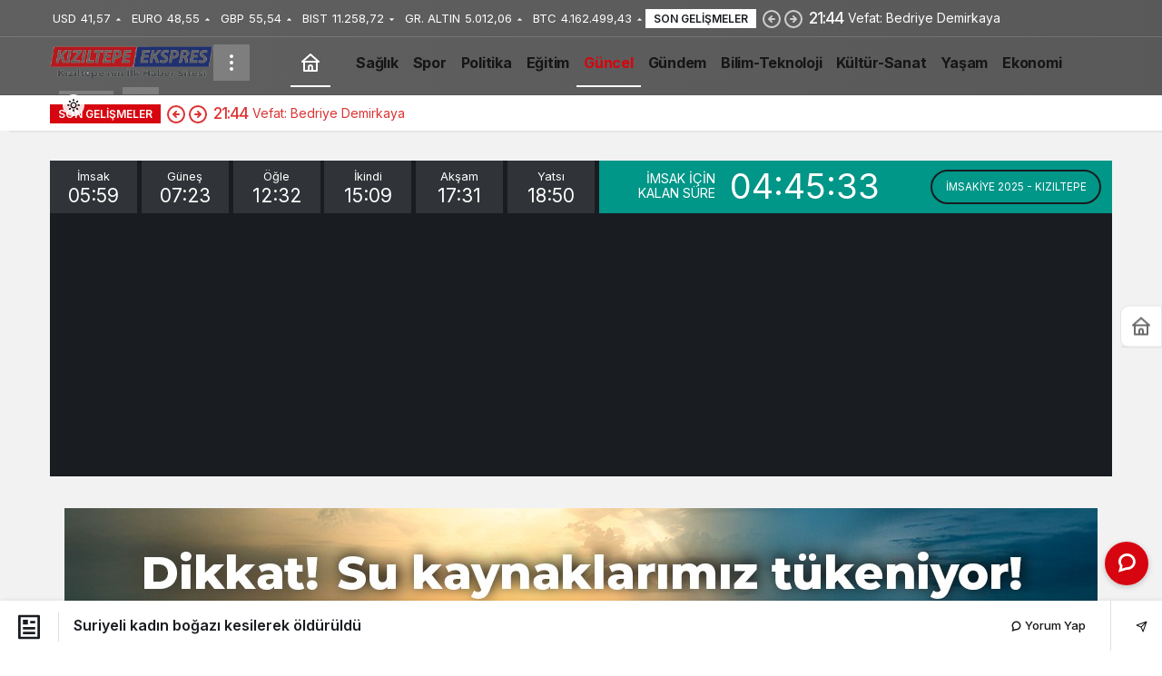

--- FILE ---
content_type: text/html; charset=UTF-8
request_url: https://kiziltepeekspres.com/haber-suriyeli-kadin-bogazi-kesilerek-olduruldu.html
body_size: 28681
content:
<!doctype html>
<html lang="tr" prefix="og: http://ogp.me/ns#" class="light-mode">
<head>
	<meta charset="UTF-8">
	<meta http-equiv="X-UA-Compatible" content="IE=edge">
	<meta name="viewport" content="width=device-width, initial-scale=1, minimum-scale=1">
	<link rel="profile" href="https://gmpg.org/xfn/11">
	<title>Suriyeli kadın boğazı kesilerek öldürüldü &#8211; Kızıltepe Ekspres Haber</title>
<meta name='robots' content='max-image-preview:large' />
<link rel='preload' as='style' href='https://kiziltepeekspres.com/wp-content/themes/kanews/assets/css/theme.min.css' />
<link rel='preload' as='style' href='https://kiziltepeekspres.com/wp-content/themes/kanews/assets/css/theme-single.min.css' />
<link rel='preload' as='font' href='https://kiziltepeekspres.com/wp-content/themes/kanews/assets/fonts/icomoon.woff' type='font/woff' crossorigin='anonymous' />
<link rel='dns-prefetch' href='//www.googletagmanager.com' />
<link rel='dns-prefetch' href='//s.gravatar.com' />
<link rel='dns-prefetch' href='//fonts.googleapis.com' />
<link rel='dns-prefetch' href='//fonts.gstatic.com' />
<link rel='dns-prefetch' href='//cdnjs.cloudflare.com' />
<link rel='dns-prefetch' href='//www.google-analytics.com' />
<link rel='dns-prefetch' href='//pagead2.googlesyndication.com' />
<link rel='dns-prefetch' href='//fundingchoicesmessages.google.com' />
<link rel="alternate" type="application/rss+xml" title="Kızıltepe Ekspres Haber &raquo; akışı" href="https://kiziltepeekspres.com/feed" />
<link rel="alternate" type="application/rss+xml" title="Kızıltepe Ekspres Haber &raquo; yorum akışı" href="https://kiziltepeekspres.com/comments/feed" />
<link rel="alternate" title="oEmbed (JSON)" type="application/json+oembed" href="https://kiziltepeekspres.com/wp-json/oembed/1.0/embed?url=https%3A%2F%2Fkiziltepeekspres.com%2Fhaber-suriyeli-kadin-bogazi-kesilerek-olduruldu.html" />
<link rel="alternate" title="oEmbed (XML)" type="text/xml+oembed" href="https://kiziltepeekspres.com/wp-json/oembed/1.0/embed?url=https%3A%2F%2Fkiziltepeekspres.com%2Fhaber-suriyeli-kadin-bogazi-kesilerek-olduruldu.html&#038;format=xml" />
<!-- Kanews Theme --><meta name="datePublished" content="2015-04-15T17:06:33+03:00" /><meta name="dateModified" content="2024-04-18T19:07:18+03:00" /><meta name="url" content="https://kiziltepeekspres.com/haber-suriyeli-kadin-bogazi-kesilerek-olduruldu.html" /><meta name="articleSection" content="news" /><meta name="articleAuthor" content="Halit Solhan" /><meta property="article:published_time" content="2015-04-15T17:06:33+03:00" />
<meta property="og:site_name" content="Kızıltepe Ekspres Haber" />
<meta property="og:type" content="article" />
<meta property="og:url" content="https://kiziltepeekspres.com/haber-suriyeli-kadin-bogazi-kesilerek-olduruldu.html" /><meta property="og:title" content="Suriyeli kadın boğazı kesilerek öldürüldü - Kızıltepe Ekspres Haber" />
<meta property="twitter:title" content="Suriyeli kadın boğazı kesilerek öldürüldü - Kızıltepe Ekspres Haber" /><meta name="twitter:card" content="summary_large_image" />
<meta property="og:image:width" content="800" />
<meta property="og:image:height" content="427" />
<meta property="og:image" content="https://kiziltepeekspres.com/wp-content/uploads/2024/04/Suriyeli-kadin.jpg" />
<meta property="twitter:image" content="https://kiziltepeekspres.com/wp-content/uploads/2024/04/Suriyeli-kadin.jpg" />
<!-- /Kanews Theme -->
		<!-- This site uses the Google Analytics by MonsterInsights plugin v9.10.1 - Using Analytics tracking - https://www.monsterinsights.com/ -->
							<script src="//www.googletagmanager.com/gtag/js?id=G-QGJTGXMTBB"  data-cfasync="false" data-wpfc-render="false" async></script>
			<script data-cfasync="false" data-wpfc-render="false">
				var mi_version = '9.10.1';
				var mi_track_user = true;
				var mi_no_track_reason = '';
								var MonsterInsightsDefaultLocations = {"page_location":"https:\/\/kiziltepeekspres.com\/haber-suriyeli-kadin-bogazi-kesilerek-olduruldu.html\/"};
								if ( typeof MonsterInsightsPrivacyGuardFilter === 'function' ) {
					var MonsterInsightsLocations = (typeof MonsterInsightsExcludeQuery === 'object') ? MonsterInsightsPrivacyGuardFilter( MonsterInsightsExcludeQuery ) : MonsterInsightsPrivacyGuardFilter( MonsterInsightsDefaultLocations );
				} else {
					var MonsterInsightsLocations = (typeof MonsterInsightsExcludeQuery === 'object') ? MonsterInsightsExcludeQuery : MonsterInsightsDefaultLocations;
				}

								var disableStrs = [
										'ga-disable-G-QGJTGXMTBB',
									];

				/* Function to detect opted out users */
				function __gtagTrackerIsOptedOut() {
					for (var index = 0; index < disableStrs.length; index++) {
						if (document.cookie.indexOf(disableStrs[index] + '=true') > -1) {
							return true;
						}
					}

					return false;
				}

				/* Disable tracking if the opt-out cookie exists. */
				if (__gtagTrackerIsOptedOut()) {
					for (var index = 0; index < disableStrs.length; index++) {
						window[disableStrs[index]] = true;
					}
				}

				/* Opt-out function */
				function __gtagTrackerOptout() {
					for (var index = 0; index < disableStrs.length; index++) {
						document.cookie = disableStrs[index] + '=true; expires=Thu, 31 Dec 2099 23:59:59 UTC; path=/';
						window[disableStrs[index]] = true;
					}
				}

				if ('undefined' === typeof gaOptout) {
					function gaOptout() {
						__gtagTrackerOptout();
					}
				}
								window.dataLayer = window.dataLayer || [];

				window.MonsterInsightsDualTracker = {
					helpers: {},
					trackers: {},
				};
				if (mi_track_user) {
					function __gtagDataLayer() {
						dataLayer.push(arguments);
					}

					function __gtagTracker(type, name, parameters) {
						if (!parameters) {
							parameters = {};
						}

						if (parameters.send_to) {
							__gtagDataLayer.apply(null, arguments);
							return;
						}

						if (type === 'event') {
														parameters.send_to = monsterinsights_frontend.v4_id;
							var hookName = name;
							if (typeof parameters['event_category'] !== 'undefined') {
								hookName = parameters['event_category'] + ':' + name;
							}

							if (typeof MonsterInsightsDualTracker.trackers[hookName] !== 'undefined') {
								MonsterInsightsDualTracker.trackers[hookName](parameters);
							} else {
								__gtagDataLayer('event', name, parameters);
							}
							
						} else {
							__gtagDataLayer.apply(null, arguments);
						}
					}

					__gtagTracker('js', new Date());
					__gtagTracker('set', {
						'developer_id.dZGIzZG': true,
											});
					if ( MonsterInsightsLocations.page_location ) {
						__gtagTracker('set', MonsterInsightsLocations);
					}
										__gtagTracker('config', 'G-QGJTGXMTBB', {"forceSSL":"true","link_attribution":"true"} );
										window.gtag = __gtagTracker;										(function () {
						/* https://developers.google.com/analytics/devguides/collection/analyticsjs/ */
						/* ga and __gaTracker compatibility shim. */
						var noopfn = function () {
							return null;
						};
						var newtracker = function () {
							return new Tracker();
						};
						var Tracker = function () {
							return null;
						};
						var p = Tracker.prototype;
						p.get = noopfn;
						p.set = noopfn;
						p.send = function () {
							var args = Array.prototype.slice.call(arguments);
							args.unshift('send');
							__gaTracker.apply(null, args);
						};
						var __gaTracker = function () {
							var len = arguments.length;
							if (len === 0) {
								return;
							}
							var f = arguments[len - 1];
							if (typeof f !== 'object' || f === null || typeof f.hitCallback !== 'function') {
								if ('send' === arguments[0]) {
									var hitConverted, hitObject = false, action;
									if ('event' === arguments[1]) {
										if ('undefined' !== typeof arguments[3]) {
											hitObject = {
												'eventAction': arguments[3],
												'eventCategory': arguments[2],
												'eventLabel': arguments[4],
												'value': arguments[5] ? arguments[5] : 1,
											}
										}
									}
									if ('pageview' === arguments[1]) {
										if ('undefined' !== typeof arguments[2]) {
											hitObject = {
												'eventAction': 'page_view',
												'page_path': arguments[2],
											}
										}
									}
									if (typeof arguments[2] === 'object') {
										hitObject = arguments[2];
									}
									if (typeof arguments[5] === 'object') {
										Object.assign(hitObject, arguments[5]);
									}
									if ('undefined' !== typeof arguments[1].hitType) {
										hitObject = arguments[1];
										if ('pageview' === hitObject.hitType) {
											hitObject.eventAction = 'page_view';
										}
									}
									if (hitObject) {
										action = 'timing' === arguments[1].hitType ? 'timing_complete' : hitObject.eventAction;
										hitConverted = mapArgs(hitObject);
										__gtagTracker('event', action, hitConverted);
									}
								}
								return;
							}

							function mapArgs(args) {
								var arg, hit = {};
								var gaMap = {
									'eventCategory': 'event_category',
									'eventAction': 'event_action',
									'eventLabel': 'event_label',
									'eventValue': 'event_value',
									'nonInteraction': 'non_interaction',
									'timingCategory': 'event_category',
									'timingVar': 'name',
									'timingValue': 'value',
									'timingLabel': 'event_label',
									'page': 'page_path',
									'location': 'page_location',
									'title': 'page_title',
									'referrer' : 'page_referrer',
								};
								for (arg in args) {
																		if (!(!args.hasOwnProperty(arg) || !gaMap.hasOwnProperty(arg))) {
										hit[gaMap[arg]] = args[arg];
									} else {
										hit[arg] = args[arg];
									}
								}
								return hit;
							}

							try {
								f.hitCallback();
							} catch (ex) {
							}
						};
						__gaTracker.create = newtracker;
						__gaTracker.getByName = newtracker;
						__gaTracker.getAll = function () {
							return [];
						};
						__gaTracker.remove = noopfn;
						__gaTracker.loaded = true;
						window['__gaTracker'] = __gaTracker;
					})();
									} else {
										console.log("");
					(function () {
						function __gtagTracker() {
							return null;
						}

						window['__gtagTracker'] = __gtagTracker;
						window['gtag'] = __gtagTracker;
					})();
									}
			</script>
							<!-- / Google Analytics by MonsterInsights -->
		<style id='wp-img-auto-sizes-contain-inline-css'>
img:is([sizes=auto i],[sizes^="auto," i]){contain-intrinsic-size:3000px 1500px}
/*# sourceURL=wp-img-auto-sizes-contain-inline-css */
</style>

<link rel='stylesheet' id='kanews-theme-css' href='https://kiziltepeekspres.com/wp-content/themes/kanews/assets/css/theme.min.css' media='all' />
<style id='kanews-theme-inline-css'>
 .kanews-post-thumb:before, .kanews-slider-wrapper:not(.slick-initialized):before, .kanews-slide-thumb:before{background-image:url()}.dark-mode .site-header-logo img{content:url(https://kiziltepeekspres.com/wp-content/uploads/2023/02/kiziltepeekspreshaber.png_gece-150x87-1.png);width:150px}.site-header .site-header-wrapper{background:linear-gradient(to right, #606060, #595959)}html:not(.dark-mode) .site-header{--kan-border-color:#565656}.extra-sub .site-subheader{background-color:#ffffff}.extra-sub-action::after{background:linear-gradient(to right,transparent 0, #ffffff 100%)}.extra-sub-action li a, .extra-sub-action .slick-arrow, .extra-sub .kanews-ticker-wrapper .kanews-ticker li>a, .extra-sub .kanews-ticker-wrapper .kanews-ticker-title, .extra-sub .kanews-ticker-wrapper .kanews-ticker-control>*{color:#dd3333 !important}@media (min-width:992px){.kanews-post-headline{}}#site-mobile-menu .site-mobile-menu-wrapper{background-color:#ffffff}#site-mobile-menu .site-mobile-menu-nav>ul>li>a, #site-mobile-menu .site-mobile-menu-footer{color:#7c7c7c}#site-mobile-menu,#site-mobile-menu .site-mobile-menu-footer p{color:#000000}.progress-wrap::after{color:#291aa8}:root{--kan-header-radius:0px}
/*# sourceURL=kanews-theme-inline-css */
</style>
<link rel='stylesheet' id='kanews-theme-single-css' href='https://kiziltepeekspres.com/wp-content/themes/kanews/assets/css/theme-single.min.css' media='all' />
<style id='kanews-theme-single-inline-css'>
@media (min-width:992px){.kanews-article-title{}}@media (min-width:992px){.kanews-article-title+p{}}@media (min-width:992px){.kanews-article-meta{}}@media (min-width:992px){.kanews-article-content li, .kanews-article-content p, .kanews-article-content{}}
/*# sourceURL=kanews-theme-single-inline-css */
</style>
<link rel='stylesheet' id='kanews-dark-theme-css' href='https://kiziltepeekspres.com/wp-content/themes/kanews/assets/css/dark.min.css' media='all' />
<script src="https://kiziltepeekspres.com/wp-content/plugins/google-analytics-for-wordpress/assets/js/frontend-gtag.min.js" id="monsterinsights-frontend-script-js" async data-wp-strategy="async"></script>
<script data-cfasync="false" data-wpfc-render="false" id='monsterinsights-frontend-script-js-extra'>var monsterinsights_frontend = {"js_events_tracking":"true","download_extensions":"doc,pdf,ppt,zip,xls,docx,pptx,xlsx","inbound_paths":"[{\"path\":\"\\\/go\\\/\",\"label\":\"affiliate\"},{\"path\":\"\\\/recommend\\\/\",\"label\":\"affiliate\"}]","home_url":"https:\/\/kiziltepeekspres.com","hash_tracking":"false","v4_id":"G-QGJTGXMTBB"};</script>
<script src="https://kiziltepeekspres.com/wp-includes/js/jquery/jquery.min.js" id="jquery-core-js"></script>
<script src="https://kiziltepeekspres.com/wp-includes/js/jquery/jquery-migrate.min.js" id="jquery-migrate-js"></script>

<!-- Site Kit tarafından eklenen Google etiketi (gtag.js) snippet&#039;i -->
<!-- Google Analytics snippet added by Site Kit -->
<script src="https://www.googletagmanager.com/gtag/js?id=G-MH4311EP90" id="google_gtagjs-js" async></script>
<script id="google_gtagjs-js-after">
window.dataLayer = window.dataLayer || [];function gtag(){dataLayer.push(arguments);}
gtag("set","linker",{"domains":["kiziltepeekspres.com"]});
gtag("js", new Date());
gtag("set", "developer_id.dZTNiMT", true);
gtag("config", "G-MH4311EP90", {"googlesitekit_post_author":"Halit Solhan","googlesitekit_post_date":"20150415"});
//# sourceURL=google_gtagjs-js-after
</script>
<link rel="https://api.w.org/" href="https://kiziltepeekspres.com/wp-json/" /><link rel="alternate" title="JSON" type="application/json" href="https://kiziltepeekspres.com/wp-json/wp/v2/posts/23442" /><meta name="generator" content="WordPress 6.9" />
<link rel="canonical" href="https://kiziltepeekspres.com/haber-suriyeli-kadin-bogazi-kesilerek-olduruldu.html" />
<link rel='shortlink' href='https://kiziltepeekspres.com/?p=23442' />
<meta name="generator" content="Site Kit by Google 1.167.0" /><meta http-equiv="refresh" content="300" /><script id="kanews-theme-schema" type="application/ld+json">{"@context": "https://schema.org","@graph": [
 {
 "@type": "Organization",
 "@id": "https://kiziltepeekspres.com/#organization",
 "url": "https://kiziltepeekspres.com/",
 "name": "Kızıltepe Ekspres Haber",
 "logo": {
 "@type": "ImageObject",
 "url": "https://kiziltepeekspres.com/wp-content/uploads/2023/03/kiziltepeekspreshaber.png-yeni.png",
 "width": "300",
 "height": "65"
 }
 },
 {
 "@type": "ImageObject",
 "@id": "https://kiziltepeekspres.com/haber-suriyeli-kadin-bogazi-kesilerek-olduruldu.html#primaryImage",
 "url": "https://kiziltepeekspres.com/wp-content/uploads/2024/04/Suriyeli-kadin.jpg",
 "width": 800,
 "height": 427,
 "inLanguage": "tr"
 },
 {
 "@type": "WebSite",
 "@id": "https://kiziltepeekspres.com/#website",
 "url": "https://kiziltepeekspres.com",
 "name": "Kızıltepe Ekspres Haber",
 "description": "Kızıltepe&#039;nin İlk Haber Sitesi",
 "publisher": {
 "@id": "https://kiziltepeekspres.com/#organization"
 },
 "inLanguage": "tr",
 "potentialAction": {
 "@type": "SearchAction",
 "target": "https://kiziltepeekspres.com/?s={search_term_string}",
 "query-input": "required name=search_term_string"
 }
 },
 {
 "@type": "WebPage",
 "@id": "https://kiziltepeekspres.com/haber-suriyeli-kadin-bogazi-kesilerek-olduruldu.html/#webpage",
 "url": "https://kiziltepeekspres.com/haber-suriyeli-kadin-bogazi-kesilerek-olduruldu.html/",
 "inLanguage": "tr",
 "name": "Suriyeli kadın boğazı kesilerek öldürüldü - Kızıltepe Ekspres Haber",
 "isPartOf": {
 "@id": "https://kiziltepeekspres.com/#website"
 },
 "primaryImageOfPage": {
 "@id": "https://kiziltepeekspres.com/haber-suriyeli-kadin-bogazi-kesilerek-olduruldu.html/#primaryImage"
 }
 },
 {
 "@id": "#post-23442",
 "@type": "NewsArticle",
 "headline": "Suriyeli kadın boğazı kesilerek öldürüldü - Kızıltepe Ekspres Haber",
 "url": "https://kiziltepeekspres.com/haber-suriyeli-kadin-bogazi-kesilerek-olduruldu.html",
 "isPartOf": {
 "@id": "https://kiziltepeekspres.com/haber-suriyeli-kadin-bogazi-kesilerek-olduruldu.html/#webpage"
 },
 "inLanguage": "tr",
 "author": {
 "@type": "Person",
 "name": "Halit Solhan",
 "url": "https://kiziltepeekspres.com/haber-author"
 },
 "keywords": [
 "Suriyeli kadın öldürüldü"
 ],
 "articleSection": "Güncel",
 "datePublished": "2015-04-15T17:06:33+03:00",
 "dateModified": "2024-04-18T19:07:18+03:00",
 "publisher": {
 "@id": "https://kiziltepeekspres.com/#organization"
 },
 "image": {
 "@id": "https://kiziltepeekspres.com/haber-suriyeli-kadin-bogazi-kesilerek-olduruldu.html/#primaryImage"
 },
 "mainEntityOfPage": {
 "@id": "https://kiziltepeekspres.com/haber-suriyeli-kadin-bogazi-kesilerek-olduruldu.html/#webpage"
 }
 }
]}</script>

<!-- Site Kit tarafından eklenen Google AdSense meta etiketleri -->
<meta name="google-adsense-platform-account" content="ca-host-pub-2644536267352236">
<meta name="google-adsense-platform-domain" content="sitekit.withgoogle.com">
<!-- Site Kit tarafından eklenen Google AdSense meta etiketlerine son verin -->
<script id="kanews-schema-breadcrumb" type="application/ld+json">{
 "@context": "http://schema.org",
 "@type": "BreadcrumbList",
 "id": "https://kiziltepeekspres.com/haber-suriyeli-kadin-bogazi-kesilerek-olduruldu.html#breadcrumb",
 "itemListElement": [
 {
 "@type": "ListItem",
 "position": 1,
 "item": {
 "@id": "https://kiziltepeekspres.com",
 "name": "Haberler"
 }
 },
 {
 "@type": "ListItem",
 "position": 2,
 "item": {
 "@id": "https://kiziltepeekspres.com/haber-category/guncel",
 "name": "G\u00fcncel"
 }
 },
 {
 "@type": "ListItem",
 "position": 3,
 "item": {
 "@id": "https://kiziltepeekspres.com/haber-suriyeli-kadin-bogazi-kesilerek-olduruldu.html",
 "name": "Suriyeli kad\u0131n bo\u011faz\u0131 kesilerek \u00f6ld\u00fcr\u00fcld\u00fc"
 }
 }
 ]
}</script>
<!-- Google AdSense snippet added by Site Kit -->
<script async src="https://pagead2.googlesyndication.com/pagead/js/adsbygoogle.js?client=ca-pub-7658629160540435&amp;host=ca-host-pub-2644536267352236" crossorigin="anonymous"></script>

<!-- End Google AdSense snippet added by Site Kit -->

<!-- Google AdSense Reklam Engelleme İptal snippet&#039;i Site Kit tarafından eklendi -->
<script async src="https://fundingchoicesmessages.google.com/i/pub-7658629160540435?ers=1"></script><script>(function() {function signalGooglefcPresent() {if (!window.frames['googlefcPresent']) {if (document.body) {const iframe = document.createElement('iframe'); iframe.style = 'width: 0; height: 0; border: none; z-index: -1000; left: -1000px; top: -1000px;'; iframe.style.display = 'none'; iframe.name = 'googlefcPresent'; document.body.appendChild(iframe);} else {setTimeout(signalGooglefcPresent, 0);}}}signalGooglefcPresent();})();</script>
<!-- Site Kit tarafından eklenen Google AdSense Reklam Engelleme İptal snippet&#039;ini sonlandır -->

<!-- Google AdSense Reklam Engelleme İptal Hata Koruması snippet&#039;i Site Kit tarafından eklendi -->
<script>(function(){'use strict';function aa(a){var b=0;return function(){return b<a.length?{done:!1,value:a[b++]}:{done:!0}}}var ba=typeof Object.defineProperties=="function"?Object.defineProperty:function(a,b,c){if(a==Array.prototype||a==Object.prototype)return a;a[b]=c.value;return a};
function ca(a){a=["object"==typeof globalThis&&globalThis,a,"object"==typeof window&&window,"object"==typeof self&&self,"object"==typeof global&&global];for(var b=0;b<a.length;++b){var c=a[b];if(c&&c.Math==Math)return c}throw Error("Cannot find global object");}var da=ca(this);function l(a,b){if(b)a:{var c=da;a=a.split(".");for(var d=0;d<a.length-1;d++){var e=a[d];if(!(e in c))break a;c=c[e]}a=a[a.length-1];d=c[a];b=b(d);b!=d&&b!=null&&ba(c,a,{configurable:!0,writable:!0,value:b})}}
function ea(a){return a.raw=a}function n(a){var b=typeof Symbol!="undefined"&&Symbol.iterator&&a[Symbol.iterator];if(b)return b.call(a);if(typeof a.length=="number")return{next:aa(a)};throw Error(String(a)+" is not an iterable or ArrayLike");}function fa(a){for(var b,c=[];!(b=a.next()).done;)c.push(b.value);return c}var ha=typeof Object.create=="function"?Object.create:function(a){function b(){}b.prototype=a;return new b},p;
if(typeof Object.setPrototypeOf=="function")p=Object.setPrototypeOf;else{var q;a:{var ja={a:!0},ka={};try{ka.__proto__=ja;q=ka.a;break a}catch(a){}q=!1}p=q?function(a,b){a.__proto__=b;if(a.__proto__!==b)throw new TypeError(a+" is not extensible");return a}:null}var la=p;
function t(a,b){a.prototype=ha(b.prototype);a.prototype.constructor=a;if(la)la(a,b);else for(var c in b)if(c!="prototype")if(Object.defineProperties){var d=Object.getOwnPropertyDescriptor(b,c);d&&Object.defineProperty(a,c,d)}else a[c]=b[c];a.A=b.prototype}function ma(){for(var a=Number(this),b=[],c=a;c<arguments.length;c++)b[c-a]=arguments[c];return b}l("Object.is",function(a){return a?a:function(b,c){return b===c?b!==0||1/b===1/c:b!==b&&c!==c}});
l("Array.prototype.includes",function(a){return a?a:function(b,c){var d=this;d instanceof String&&(d=String(d));var e=d.length;c=c||0;for(c<0&&(c=Math.max(c+e,0));c<e;c++){var f=d[c];if(f===b||Object.is(f,b))return!0}return!1}});
l("String.prototype.includes",function(a){return a?a:function(b,c){if(this==null)throw new TypeError("The 'this' value for String.prototype.includes must not be null or undefined");if(b instanceof RegExp)throw new TypeError("First argument to String.prototype.includes must not be a regular expression");return this.indexOf(b,c||0)!==-1}});l("Number.MAX_SAFE_INTEGER",function(){return 9007199254740991});
l("Number.isFinite",function(a){return a?a:function(b){return typeof b!=="number"?!1:!isNaN(b)&&b!==Infinity&&b!==-Infinity}});l("Number.isInteger",function(a){return a?a:function(b){return Number.isFinite(b)?b===Math.floor(b):!1}});l("Number.isSafeInteger",function(a){return a?a:function(b){return Number.isInteger(b)&&Math.abs(b)<=Number.MAX_SAFE_INTEGER}});
l("Math.trunc",function(a){return a?a:function(b){b=Number(b);if(isNaN(b)||b===Infinity||b===-Infinity||b===0)return b;var c=Math.floor(Math.abs(b));return b<0?-c:c}});/*

 Copyright The Closure Library Authors.
 SPDX-License-Identifier: Apache-2.0
*/
var u=this||self;function v(a,b){a:{var c=["CLOSURE_FLAGS"];for(var d=u,e=0;e<c.length;e++)if(d=d[c[e]],d==null){c=null;break a}c=d}a=c&&c[a];return a!=null?a:b}function w(a){return a};function na(a){u.setTimeout(function(){throw a;},0)};var oa=v(610401301,!1),pa=v(188588736,!0),qa=v(645172343,v(1,!0));var x,ra=u.navigator;x=ra?ra.userAgentData||null:null;function z(a){return oa?x?x.brands.some(function(b){return(b=b.brand)&&b.indexOf(a)!=-1}):!1:!1}function A(a){var b;a:{if(b=u.navigator)if(b=b.userAgent)break a;b=""}return b.indexOf(a)!=-1};function B(){return oa?!!x&&x.brands.length>0:!1}function C(){return B()?z("Chromium"):(A("Chrome")||A("CriOS"))&&!(B()?0:A("Edge"))||A("Silk")};var sa=B()?!1:A("Trident")||A("MSIE");!A("Android")||C();C();A("Safari")&&(C()||(B()?0:A("Coast"))||(B()?0:A("Opera"))||(B()?0:A("Edge"))||(B()?z("Microsoft Edge"):A("Edg/"))||B()&&z("Opera"));var ta={},D=null;var ua=typeof Uint8Array!=="undefined",va=!sa&&typeof btoa==="function";var wa;function E(){return typeof BigInt==="function"};var F=typeof Symbol==="function"&&typeof Symbol()==="symbol";function xa(a){return typeof Symbol==="function"&&typeof Symbol()==="symbol"?Symbol():a}var G=xa(),ya=xa("2ex");var za=F?function(a,b){a[G]|=b}:function(a,b){a.g!==void 0?a.g|=b:Object.defineProperties(a,{g:{value:b,configurable:!0,writable:!0,enumerable:!1}})},H=F?function(a){return a[G]|0}:function(a){return a.g|0},I=F?function(a){return a[G]}:function(a){return a.g},J=F?function(a,b){a[G]=b}:function(a,b){a.g!==void 0?a.g=b:Object.defineProperties(a,{g:{value:b,configurable:!0,writable:!0,enumerable:!1}})};function Aa(a,b){J(b,(a|0)&-14591)}function Ba(a,b){J(b,(a|34)&-14557)};var K={},Ca={};function Da(a){return!(!a||typeof a!=="object"||a.g!==Ca)}function Ea(a){return a!==null&&typeof a==="object"&&!Array.isArray(a)&&a.constructor===Object}function L(a,b,c){if(!Array.isArray(a)||a.length)return!1;var d=H(a);if(d&1)return!0;if(!(b&&(Array.isArray(b)?b.includes(c):b.has(c))))return!1;J(a,d|1);return!0};var M=0,N=0;function Fa(a){var b=a>>>0;M=b;N=(a-b)/4294967296>>>0}function Ga(a){if(a<0){Fa(-a);var b=n(Ha(M,N));a=b.next().value;b=b.next().value;M=a>>>0;N=b>>>0}else Fa(a)}function Ia(a,b){b>>>=0;a>>>=0;if(b<=2097151)var c=""+(4294967296*b+a);else E()?c=""+(BigInt(b)<<BigInt(32)|BigInt(a)):(c=(a>>>24|b<<8)&16777215,b=b>>16&65535,a=(a&16777215)+c*6777216+b*6710656,c+=b*8147497,b*=2,a>=1E7&&(c+=a/1E7>>>0,a%=1E7),c>=1E7&&(b+=c/1E7>>>0,c%=1E7),c=b+Ja(c)+Ja(a));return c}
function Ja(a){a=String(a);return"0000000".slice(a.length)+a}function Ha(a,b){b=~b;a?a=~a+1:b+=1;return[a,b]};var Ka=/^-?([1-9][0-9]*|0)(\.[0-9]+)?$/;var O;function La(a,b){O=b;a=new a(b);O=void 0;return a}
function P(a,b,c){a==null&&(a=O);O=void 0;if(a==null){var d=96;c?(a=[c],d|=512):a=[];b&&(d=d&-16760833|(b&1023)<<14)}else{if(!Array.isArray(a))throw Error("narr");d=H(a);if(d&2048)throw Error("farr");if(d&64)return a;d|=64;if(c&&(d|=512,c!==a[0]))throw Error("mid");a:{c=a;var e=c.length;if(e){var f=e-1;if(Ea(c[f])){d|=256;b=f-(+!!(d&512)-1);if(b>=1024)throw Error("pvtlmt");d=d&-16760833|(b&1023)<<14;break a}}if(b){b=Math.max(b,e-(+!!(d&512)-1));if(b>1024)throw Error("spvt");d=d&-16760833|(b&1023)<<
14}}}J(a,d);return a};function Ma(a){switch(typeof a){case "number":return isFinite(a)?a:String(a);case "boolean":return a?1:0;case "object":if(a)if(Array.isArray(a)){if(L(a,void 0,0))return}else if(ua&&a!=null&&a instanceof Uint8Array){if(va){for(var b="",c=0,d=a.length-10240;c<d;)b+=String.fromCharCode.apply(null,a.subarray(c,c+=10240));b+=String.fromCharCode.apply(null,c?a.subarray(c):a);a=btoa(b)}else{b===void 0&&(b=0);if(!D){D={};c="ABCDEFGHIJKLMNOPQRSTUVWXYZabcdefghijklmnopqrstuvwxyz0123456789".split("");d=["+/=",
"+/","-_=","-_.","-_"];for(var e=0;e<5;e++){var f=c.concat(d[e].split(""));ta[e]=f;for(var g=0;g<f.length;g++){var h=f[g];D[h]===void 0&&(D[h]=g)}}}b=ta[b];c=Array(Math.floor(a.length/3));d=b[64]||"";for(e=f=0;f<a.length-2;f+=3){var k=a[f],m=a[f+1];h=a[f+2];g=b[k>>2];k=b[(k&3)<<4|m>>4];m=b[(m&15)<<2|h>>6];h=b[h&63];c[e++]=g+k+m+h}g=0;h=d;switch(a.length-f){case 2:g=a[f+1],h=b[(g&15)<<2]||d;case 1:a=a[f],c[e]=b[a>>2]+b[(a&3)<<4|g>>4]+h+d}a=c.join("")}return a}}return a};function Na(a,b,c){a=Array.prototype.slice.call(a);var d=a.length,e=b&256?a[d-1]:void 0;d+=e?-1:0;for(b=b&512?1:0;b<d;b++)a[b]=c(a[b]);if(e){b=a[b]={};for(var f in e)Object.prototype.hasOwnProperty.call(e,f)&&(b[f]=c(e[f]))}return a}function Oa(a,b,c,d,e){if(a!=null){if(Array.isArray(a))a=L(a,void 0,0)?void 0:e&&H(a)&2?a:Pa(a,b,c,d!==void 0,e);else if(Ea(a)){var f={},g;for(g in a)Object.prototype.hasOwnProperty.call(a,g)&&(f[g]=Oa(a[g],b,c,d,e));a=f}else a=b(a,d);return a}}
function Pa(a,b,c,d,e){var f=d||c?H(a):0;d=d?!!(f&32):void 0;a=Array.prototype.slice.call(a);for(var g=0;g<a.length;g++)a[g]=Oa(a[g],b,c,d,e);c&&c(f,a);return a}function Qa(a){return a.s===K?a.toJSON():Ma(a)};function Ra(a,b,c){c=c===void 0?Ba:c;if(a!=null){if(ua&&a instanceof Uint8Array)return b?a:new Uint8Array(a);if(Array.isArray(a)){var d=H(a);if(d&2)return a;b&&(b=d===0||!!(d&32)&&!(d&64||!(d&16)));return b?(J(a,(d|34)&-12293),a):Pa(a,Ra,d&4?Ba:c,!0,!0)}a.s===K&&(c=a.h,d=I(c),a=d&2?a:La(a.constructor,Sa(c,d,!0)));return a}}function Sa(a,b,c){var d=c||b&2?Ba:Aa,e=!!(b&32);a=Na(a,b,function(f){return Ra(f,e,d)});za(a,32|(c?2:0));return a};function Ta(a,b){a=a.h;return Ua(a,I(a),b)}function Va(a,b,c,d){b=d+(+!!(b&512)-1);if(!(b<0||b>=a.length||b>=c))return a[b]}
function Ua(a,b,c,d){if(c===-1)return null;var e=b>>14&1023||536870912;if(c>=e){if(b&256)return a[a.length-1][c]}else{var f=a.length;if(d&&b&256&&(d=a[f-1][c],d!=null)){if(Va(a,b,e,c)&&ya!=null){var g;a=(g=wa)!=null?g:wa={};g=a[ya]||0;g>=4||(a[ya]=g+1,g=Error(),g.__closure__error__context__984382||(g.__closure__error__context__984382={}),g.__closure__error__context__984382.severity="incident",na(g))}return d}return Va(a,b,e,c)}}
function Wa(a,b,c,d,e){var f=b>>14&1023||536870912;if(c>=f||e&&!qa){var g=b;if(b&256)e=a[a.length-1];else{if(d==null)return;e=a[f+(+!!(b&512)-1)]={};g|=256}e[c]=d;c<f&&(a[c+(+!!(b&512)-1)]=void 0);g!==b&&J(a,g)}else a[c+(+!!(b&512)-1)]=d,b&256&&(a=a[a.length-1],c in a&&delete a[c])}
function Xa(a,b){var c=Ya;var d=d===void 0?!1:d;var e=a.h;var f=I(e),g=Ua(e,f,b,d);if(g!=null&&typeof g==="object"&&g.s===K)c=g;else if(Array.isArray(g)){var h=H(g),k=h;k===0&&(k|=f&32);k|=f&2;k!==h&&J(g,k);c=new c(g)}else c=void 0;c!==g&&c!=null&&Wa(e,f,b,c,d);e=c;if(e==null)return e;a=a.h;f=I(a);f&2||(g=e,c=g.h,h=I(c),g=h&2?La(g.constructor,Sa(c,h,!1)):g,g!==e&&(e=g,Wa(a,f,b,e,d)));return e}function Za(a,b){a=Ta(a,b);return a==null||typeof a==="string"?a:void 0}
function $a(a,b){var c=c===void 0?0:c;a=Ta(a,b);if(a!=null)if(b=typeof a,b==="number"?Number.isFinite(a):b!=="string"?0:Ka.test(a))if(typeof a==="number"){if(a=Math.trunc(a),!Number.isSafeInteger(a)){Ga(a);b=M;var d=N;if(a=d&2147483648)b=~b+1>>>0,d=~d>>>0,b==0&&(d=d+1>>>0);b=d*4294967296+(b>>>0);a=a?-b:b}}else if(b=Math.trunc(Number(a)),Number.isSafeInteger(b))a=String(b);else{if(b=a.indexOf("."),b!==-1&&(a=a.substring(0,b)),!(a[0]==="-"?a.length<20||a.length===20&&Number(a.substring(0,7))>-922337:
a.length<19||a.length===19&&Number(a.substring(0,6))<922337)){if(a.length<16)Ga(Number(a));else if(E())a=BigInt(a),M=Number(a&BigInt(4294967295))>>>0,N=Number(a>>BigInt(32)&BigInt(4294967295));else{b=+(a[0]==="-");N=M=0;d=a.length;for(var e=b,f=(d-b)%6+b;f<=d;e=f,f+=6)e=Number(a.slice(e,f)),N*=1E6,M=M*1E6+e,M>=4294967296&&(N+=Math.trunc(M/4294967296),N>>>=0,M>>>=0);b&&(b=n(Ha(M,N)),a=b.next().value,b=b.next().value,M=a,N=b)}a=M;b=N;b&2147483648?E()?a=""+(BigInt(b|0)<<BigInt(32)|BigInt(a>>>0)):(b=
n(Ha(a,b)),a=b.next().value,b=b.next().value,a="-"+Ia(a,b)):a=Ia(a,b)}}else a=void 0;return a!=null?a:c}function R(a,b){var c=c===void 0?"":c;a=Za(a,b);return a!=null?a:c};var S;function T(a,b,c){this.h=P(a,b,c)}T.prototype.toJSON=function(){return ab(this)};T.prototype.s=K;T.prototype.toString=function(){try{return S=!0,ab(this).toString()}finally{S=!1}};
function ab(a){var b=S?a.h:Pa(a.h,Qa,void 0,void 0,!1);var c=!S;var d=pa?void 0:a.constructor.v;var e=I(c?a.h:b);if(a=b.length){var f=b[a-1],g=Ea(f);g?a--:f=void 0;e=+!!(e&512)-1;var h=b;if(g){b:{var k=f;var m={};g=!1;if(k)for(var r in k)if(Object.prototype.hasOwnProperty.call(k,r))if(isNaN(+r))m[r]=k[r];else{var y=k[r];Array.isArray(y)&&(L(y,d,+r)||Da(y)&&y.size===0)&&(y=null);y==null&&(g=!0);y!=null&&(m[r]=y)}if(g){for(var Q in m)break b;m=null}else m=k}k=m==null?f!=null:m!==f}for(var ia;a>0;a--){Q=
a-1;r=h[Q];Q-=e;if(!(r==null||L(r,d,Q)||Da(r)&&r.size===0))break;ia=!0}if(h!==b||k||ia){if(!c)h=Array.prototype.slice.call(h,0,a);else if(ia||k||m)h.length=a;m&&h.push(m)}b=h}return b};function bb(a){return function(b){if(b==null||b=="")b=new a;else{b=JSON.parse(b);if(!Array.isArray(b))throw Error("dnarr");za(b,32);b=La(a,b)}return b}};function cb(a){this.h=P(a)}t(cb,T);var db=bb(cb);var U;function V(a){this.g=a}V.prototype.toString=function(){return this.g+""};var eb={};function fb(a){if(U===void 0){var b=null;var c=u.trustedTypes;if(c&&c.createPolicy){try{b=c.createPolicy("goog#html",{createHTML:w,createScript:w,createScriptURL:w})}catch(d){u.console&&u.console.error(d.message)}U=b}else U=b}a=(b=U)?b.createScriptURL(a):a;return new V(a,eb)};/*

 SPDX-License-Identifier: Apache-2.0
*/
function gb(a){var b=ma.apply(1,arguments);if(b.length===0)return fb(a[0]);for(var c=a[0],d=0;d<b.length;d++)c+=encodeURIComponent(b[d])+a[d+1];return fb(c)};function hb(a,b){a.src=b instanceof V&&b.constructor===V?b.g:"type_error:TrustedResourceUrl";var c,d;(c=(b=(d=(c=(a.ownerDocument&&a.ownerDocument.defaultView||window).document).querySelector)==null?void 0:d.call(c,"script[nonce]"))?b.nonce||b.getAttribute("nonce")||"":"")&&a.setAttribute("nonce",c)};function ib(){return Math.floor(Math.random()*2147483648).toString(36)+Math.abs(Math.floor(Math.random()*2147483648)^Date.now()).toString(36)};function jb(a,b){b=String(b);a.contentType==="application/xhtml+xml"&&(b=b.toLowerCase());return a.createElement(b)}function kb(a){this.g=a||u.document||document};function lb(a){a=a===void 0?document:a;return a.createElement("script")};function mb(a,b,c,d,e,f){try{var g=a.g,h=lb(g);h.async=!0;hb(h,b);g.head.appendChild(h);h.addEventListener("load",function(){e();d&&g.head.removeChild(h)});h.addEventListener("error",function(){c>0?mb(a,b,c-1,d,e,f):(d&&g.head.removeChild(h),f())})}catch(k){f()}};var nb=u.atob("aHR0cHM6Ly93d3cuZ3N0YXRpYy5jb20vaW1hZ2VzL2ljb25zL21hdGVyaWFsL3N5c3RlbS8xeC93YXJuaW5nX2FtYmVyXzI0ZHAucG5n"),ob=u.atob("WW91IGFyZSBzZWVpbmcgdGhpcyBtZXNzYWdlIGJlY2F1c2UgYWQgb3Igc2NyaXB0IGJsb2NraW5nIHNvZnR3YXJlIGlzIGludGVyZmVyaW5nIHdpdGggdGhpcyBwYWdlLg=="),pb=u.atob("RGlzYWJsZSBhbnkgYWQgb3Igc2NyaXB0IGJsb2NraW5nIHNvZnR3YXJlLCB0aGVuIHJlbG9hZCB0aGlzIHBhZ2Uu");function qb(a,b,c){this.i=a;this.u=b;this.o=c;this.g=null;this.j=[];this.m=!1;this.l=new kb(this.i)}
function rb(a){if(a.i.body&&!a.m){var b=function(){sb(a);u.setTimeout(function(){tb(a,3)},50)};mb(a.l,a.u,2,!0,function(){u[a.o]||b()},b);a.m=!0}}
function sb(a){for(var b=W(1,5),c=0;c<b;c++){var d=X(a);a.i.body.appendChild(d);a.j.push(d)}b=X(a);b.style.bottom="0";b.style.left="0";b.style.position="fixed";b.style.width=W(100,110).toString()+"%";b.style.zIndex=W(2147483544,2147483644).toString();b.style.backgroundColor=ub(249,259,242,252,219,229);b.style.boxShadow="0 0 12px #888";b.style.color=ub(0,10,0,10,0,10);b.style.display="flex";b.style.justifyContent="center";b.style.fontFamily="Roboto, Arial";c=X(a);c.style.width=W(80,85).toString()+
"%";c.style.maxWidth=W(750,775).toString()+"px";c.style.margin="24px";c.style.display="flex";c.style.alignItems="flex-start";c.style.justifyContent="center";d=jb(a.l.g,"IMG");d.className=ib();d.src=nb;d.alt="Warning icon";d.style.height="24px";d.style.width="24px";d.style.paddingRight="16px";var e=X(a),f=X(a);f.style.fontWeight="bold";f.textContent=ob;var g=X(a);g.textContent=pb;Y(a,e,f);Y(a,e,g);Y(a,c,d);Y(a,c,e);Y(a,b,c);a.g=b;a.i.body.appendChild(a.g);b=W(1,5);for(c=0;c<b;c++)d=X(a),a.i.body.appendChild(d),
a.j.push(d)}function Y(a,b,c){for(var d=W(1,5),e=0;e<d;e++){var f=X(a);b.appendChild(f)}b.appendChild(c);c=W(1,5);for(d=0;d<c;d++)e=X(a),b.appendChild(e)}function W(a,b){return Math.floor(a+Math.random()*(b-a))}function ub(a,b,c,d,e,f){return"rgb("+W(Math.max(a,0),Math.min(b,255)).toString()+","+W(Math.max(c,0),Math.min(d,255)).toString()+","+W(Math.max(e,0),Math.min(f,255)).toString()+")"}function X(a){a=jb(a.l.g,"DIV");a.className=ib();return a}
function tb(a,b){b<=0||a.g!=null&&a.g.offsetHeight!==0&&a.g.offsetWidth!==0||(vb(a),sb(a),u.setTimeout(function(){tb(a,b-1)},50))}function vb(a){for(var b=n(a.j),c=b.next();!c.done;c=b.next())(c=c.value)&&c.parentNode&&c.parentNode.removeChild(c);a.j=[];(b=a.g)&&b.parentNode&&b.parentNode.removeChild(b);a.g=null};function wb(a,b,c,d,e){function f(k){document.body?g(document.body):k>0?u.setTimeout(function(){f(k-1)},e):b()}function g(k){k.appendChild(h);u.setTimeout(function(){h?(h.offsetHeight!==0&&h.offsetWidth!==0?b():a(),h.parentNode&&h.parentNode.removeChild(h)):a()},d)}var h=xb(c);f(3)}function xb(a){var b=document.createElement("div");b.className=a;b.style.width="1px";b.style.height="1px";b.style.position="absolute";b.style.left="-10000px";b.style.top="-10000px";b.style.zIndex="-10000";return b};function Ya(a){this.h=P(a)}t(Ya,T);function yb(a){this.h=P(a)}t(yb,T);var zb=bb(yb);function Ab(a){if(!a)return null;a=Za(a,4);var b;a===null||a===void 0?b=null:b=fb(a);return b};var Bb=ea([""]),Cb=ea([""]);function Db(a,b){this.m=a;this.o=new kb(a.document);this.g=b;this.j=R(this.g,1);this.u=Ab(Xa(this.g,2))||gb(Bb);this.i=!1;b=Ab(Xa(this.g,13))||gb(Cb);this.l=new qb(a.document,b,R(this.g,12))}Db.prototype.start=function(){Eb(this)};
function Eb(a){Fb(a);mb(a.o,a.u,3,!1,function(){a:{var b=a.j;var c=u.btoa(b);if(c=u[c]){try{var d=db(u.atob(c))}catch(e){b=!1;break a}b=b===Za(d,1)}else b=!1}b?Z(a,R(a.g,14)):(Z(a,R(a.g,8)),rb(a.l))},function(){wb(function(){Z(a,R(a.g,7));rb(a.l)},function(){return Z(a,R(a.g,6))},R(a.g,9),$a(a.g,10),$a(a.g,11))})}function Z(a,b){a.i||(a.i=!0,a=new a.m.XMLHttpRequest,a.open("GET",b,!0),a.send())}function Fb(a){var b=u.btoa(a.j);a.m[b]&&Z(a,R(a.g,5))};(function(a,b){u[a]=function(){var c=ma.apply(0,arguments);u[a]=function(){};b.call.apply(b,[null].concat(c instanceof Array?c:fa(n(c))))}})("__h82AlnkH6D91__",function(a){typeof window.atob==="function"&&(new Db(window,zb(window.atob(a)))).start()});}).call(this);

window.__h82AlnkH6D91__("[base64]/[base64]/[base64]/[base64]");</script>
<!-- Site Kit tarafından eklenen Google AdSense Reklam Engelleme İptal Hata Koruması snippet&#039;ini sonlandır -->
<meta name="theme-color" content="#e50914" />
			<meta name="msapplication-navbutton-color" content="#e50914" />
			<meta name="apple-mobile-web-app-status-bar-style" content="#e50914" /><style id='global-styles-inline-css'>
:root{--wp--preset--aspect-ratio--square: 1;--wp--preset--aspect-ratio--4-3: 4/3;--wp--preset--aspect-ratio--3-4: 3/4;--wp--preset--aspect-ratio--3-2: 3/2;--wp--preset--aspect-ratio--2-3: 2/3;--wp--preset--aspect-ratio--16-9: 16/9;--wp--preset--aspect-ratio--9-16: 9/16;--wp--preset--color--black: #000000;--wp--preset--color--cyan-bluish-gray: #abb8c3;--wp--preset--color--white: #ffffff;--wp--preset--color--pale-pink: #f78da7;--wp--preset--color--vivid-red: #cf2e2e;--wp--preset--color--luminous-vivid-orange: #ff6900;--wp--preset--color--luminous-vivid-amber: #fcb900;--wp--preset--color--light-green-cyan: #7bdcb5;--wp--preset--color--vivid-green-cyan: #00d084;--wp--preset--color--pale-cyan-blue: #8ed1fc;--wp--preset--color--vivid-cyan-blue: #0693e3;--wp--preset--color--vivid-purple: #9b51e0;--wp--preset--gradient--vivid-cyan-blue-to-vivid-purple: linear-gradient(135deg,rgb(6,147,227) 0%,rgb(155,81,224) 100%);--wp--preset--gradient--light-green-cyan-to-vivid-green-cyan: linear-gradient(135deg,rgb(122,220,180) 0%,rgb(0,208,130) 100%);--wp--preset--gradient--luminous-vivid-amber-to-luminous-vivid-orange: linear-gradient(135deg,rgb(252,185,0) 0%,rgb(255,105,0) 100%);--wp--preset--gradient--luminous-vivid-orange-to-vivid-red: linear-gradient(135deg,rgb(255,105,0) 0%,rgb(207,46,46) 100%);--wp--preset--gradient--very-light-gray-to-cyan-bluish-gray: linear-gradient(135deg,rgb(238,238,238) 0%,rgb(169,184,195) 100%);--wp--preset--gradient--cool-to-warm-spectrum: linear-gradient(135deg,rgb(74,234,220) 0%,rgb(151,120,209) 20%,rgb(207,42,186) 40%,rgb(238,44,130) 60%,rgb(251,105,98) 80%,rgb(254,248,76) 100%);--wp--preset--gradient--blush-light-purple: linear-gradient(135deg,rgb(255,206,236) 0%,rgb(152,150,240) 100%);--wp--preset--gradient--blush-bordeaux: linear-gradient(135deg,rgb(254,205,165) 0%,rgb(254,45,45) 50%,rgb(107,0,62) 100%);--wp--preset--gradient--luminous-dusk: linear-gradient(135deg,rgb(255,203,112) 0%,rgb(199,81,192) 50%,rgb(65,88,208) 100%);--wp--preset--gradient--pale-ocean: linear-gradient(135deg,rgb(255,245,203) 0%,rgb(182,227,212) 50%,rgb(51,167,181) 100%);--wp--preset--gradient--electric-grass: linear-gradient(135deg,rgb(202,248,128) 0%,rgb(113,206,126) 100%);--wp--preset--gradient--midnight: linear-gradient(135deg,rgb(2,3,129) 0%,rgb(40,116,252) 100%);--wp--preset--font-size--small: 13px;--wp--preset--font-size--medium: 20px;--wp--preset--font-size--large: 36px;--wp--preset--font-size--x-large: 42px;--wp--preset--spacing--20: 0.44rem;--wp--preset--spacing--30: 0.67rem;--wp--preset--spacing--40: 1rem;--wp--preset--spacing--50: 1.5rem;--wp--preset--spacing--60: 2.25rem;--wp--preset--spacing--70: 3.38rem;--wp--preset--spacing--80: 5.06rem;--wp--preset--shadow--natural: 6px 6px 9px rgba(0, 0, 0, 0.2);--wp--preset--shadow--deep: 12px 12px 50px rgba(0, 0, 0, 0.4);--wp--preset--shadow--sharp: 6px 6px 0px rgba(0, 0, 0, 0.2);--wp--preset--shadow--outlined: 6px 6px 0px -3px rgb(255, 255, 255), 6px 6px rgb(0, 0, 0);--wp--preset--shadow--crisp: 6px 6px 0px rgb(0, 0, 0);}:where(.is-layout-flex){gap: 0.5em;}:where(.is-layout-grid){gap: 0.5em;}body .is-layout-flex{display: flex;}.is-layout-flex{flex-wrap: wrap;align-items: center;}.is-layout-flex > :is(*, div){margin: 0;}body .is-layout-grid{display: grid;}.is-layout-grid > :is(*, div){margin: 0;}:where(.wp-block-columns.is-layout-flex){gap: 2em;}:where(.wp-block-columns.is-layout-grid){gap: 2em;}:where(.wp-block-post-template.is-layout-flex){gap: 1.25em;}:where(.wp-block-post-template.is-layout-grid){gap: 1.25em;}.has-black-color{color: var(--wp--preset--color--black) !important;}.has-cyan-bluish-gray-color{color: var(--wp--preset--color--cyan-bluish-gray) !important;}.has-white-color{color: var(--wp--preset--color--white) !important;}.has-pale-pink-color{color: var(--wp--preset--color--pale-pink) !important;}.has-vivid-red-color{color: var(--wp--preset--color--vivid-red) !important;}.has-luminous-vivid-orange-color{color: var(--wp--preset--color--luminous-vivid-orange) !important;}.has-luminous-vivid-amber-color{color: var(--wp--preset--color--luminous-vivid-amber) !important;}.has-light-green-cyan-color{color: var(--wp--preset--color--light-green-cyan) !important;}.has-vivid-green-cyan-color{color: var(--wp--preset--color--vivid-green-cyan) !important;}.has-pale-cyan-blue-color{color: var(--wp--preset--color--pale-cyan-blue) !important;}.has-vivid-cyan-blue-color{color: var(--wp--preset--color--vivid-cyan-blue) !important;}.has-vivid-purple-color{color: var(--wp--preset--color--vivid-purple) !important;}.has-black-background-color{background-color: var(--wp--preset--color--black) !important;}.has-cyan-bluish-gray-background-color{background-color: var(--wp--preset--color--cyan-bluish-gray) !important;}.has-white-background-color{background-color: var(--wp--preset--color--white) !important;}.has-pale-pink-background-color{background-color: var(--wp--preset--color--pale-pink) !important;}.has-vivid-red-background-color{background-color: var(--wp--preset--color--vivid-red) !important;}.has-luminous-vivid-orange-background-color{background-color: var(--wp--preset--color--luminous-vivid-orange) !important;}.has-luminous-vivid-amber-background-color{background-color: var(--wp--preset--color--luminous-vivid-amber) !important;}.has-light-green-cyan-background-color{background-color: var(--wp--preset--color--light-green-cyan) !important;}.has-vivid-green-cyan-background-color{background-color: var(--wp--preset--color--vivid-green-cyan) !important;}.has-pale-cyan-blue-background-color{background-color: var(--wp--preset--color--pale-cyan-blue) !important;}.has-vivid-cyan-blue-background-color{background-color: var(--wp--preset--color--vivid-cyan-blue) !important;}.has-vivid-purple-background-color{background-color: var(--wp--preset--color--vivid-purple) !important;}.has-black-border-color{border-color: var(--wp--preset--color--black) !important;}.has-cyan-bluish-gray-border-color{border-color: var(--wp--preset--color--cyan-bluish-gray) !important;}.has-white-border-color{border-color: var(--wp--preset--color--white) !important;}.has-pale-pink-border-color{border-color: var(--wp--preset--color--pale-pink) !important;}.has-vivid-red-border-color{border-color: var(--wp--preset--color--vivid-red) !important;}.has-luminous-vivid-orange-border-color{border-color: var(--wp--preset--color--luminous-vivid-orange) !important;}.has-luminous-vivid-amber-border-color{border-color: var(--wp--preset--color--luminous-vivid-amber) !important;}.has-light-green-cyan-border-color{border-color: var(--wp--preset--color--light-green-cyan) !important;}.has-vivid-green-cyan-border-color{border-color: var(--wp--preset--color--vivid-green-cyan) !important;}.has-pale-cyan-blue-border-color{border-color: var(--wp--preset--color--pale-cyan-blue) !important;}.has-vivid-cyan-blue-border-color{border-color: var(--wp--preset--color--vivid-cyan-blue) !important;}.has-vivid-purple-border-color{border-color: var(--wp--preset--color--vivid-purple) !important;}.has-vivid-cyan-blue-to-vivid-purple-gradient-background{background: var(--wp--preset--gradient--vivid-cyan-blue-to-vivid-purple) !important;}.has-light-green-cyan-to-vivid-green-cyan-gradient-background{background: var(--wp--preset--gradient--light-green-cyan-to-vivid-green-cyan) !important;}.has-luminous-vivid-amber-to-luminous-vivid-orange-gradient-background{background: var(--wp--preset--gradient--luminous-vivid-amber-to-luminous-vivid-orange) !important;}.has-luminous-vivid-orange-to-vivid-red-gradient-background{background: var(--wp--preset--gradient--luminous-vivid-orange-to-vivid-red) !important;}.has-very-light-gray-to-cyan-bluish-gray-gradient-background{background: var(--wp--preset--gradient--very-light-gray-to-cyan-bluish-gray) !important;}.has-cool-to-warm-spectrum-gradient-background{background: var(--wp--preset--gradient--cool-to-warm-spectrum) !important;}.has-blush-light-purple-gradient-background{background: var(--wp--preset--gradient--blush-light-purple) !important;}.has-blush-bordeaux-gradient-background{background: var(--wp--preset--gradient--blush-bordeaux) !important;}.has-luminous-dusk-gradient-background{background: var(--wp--preset--gradient--luminous-dusk) !important;}.has-pale-ocean-gradient-background{background: var(--wp--preset--gradient--pale-ocean) !important;}.has-electric-grass-gradient-background{background: var(--wp--preset--gradient--electric-grass) !important;}.has-midnight-gradient-background{background: var(--wp--preset--gradient--midnight) !important;}.has-small-font-size{font-size: var(--wp--preset--font-size--small) !important;}.has-medium-font-size{font-size: var(--wp--preset--font-size--medium) !important;}.has-large-font-size{font-size: var(--wp--preset--font-size--large) !important;}.has-x-large-font-size{font-size: var(--wp--preset--font-size--x-large) !important;}
/*# sourceURL=global-styles-inline-css */
</style>
</head>

<body class="wp-singular post-template-default single single-post postid-23442 single-format-standard wp-theme-kanews kanews-theme-by-kanthemes category-5 single-layout-box">
		<div id="page" class="site-wrapper">
		
			<div class="site-head site-head-2 head-height-1 head2-height-1">

  <header id="header" class="site-header">

    <div class="site-header-wrapper  site-navbar-wrapper-fixed">
                <div class="site-subheader hidden-mobile">
    <div class="container">
      <div class="row site-row align-items-center justify-content-between">
        <div class="col">
          <div class="site-subheader-left d-flex flex-wrap no-gutters align-items-center">
            		<div class="site-currencies"><div class="d-flex"><div class="site-currencies-item site-currencies-up-item"><span class="site-currencies-name">USD</span><span class="site-currencies-value">41,57</span><span class="site-currencies-change"><div><i class="icon-caret"></i></div> <div>%0.21</i></div></span></div><div class="site-currencies-item site-currencies-up-item"><span class="site-currencies-name">EURO</span><span class="site-currencies-value">48,55</span><span class="site-currencies-change"><div><i class="icon-caret"></i></div> <div>%0.10</i></div></span></div><div class="site-currencies-item site-currencies-up-item"><span class="site-currencies-name">GBP</span><span class="site-currencies-value">55,54</span><span class="site-currencies-change"><div><i class="icon-caret"></i></div> <div>%0.10</i></div></span></div><div class="site-currencies-item site-currencies-down-item"><span class="site-currencies-name">BIST</span><span class="site-currencies-value">11.258,72</span><span class="site-currencies-change"><div><i class="icon-caret"></i></div> <div>%-1.04</i></div></span></div><div class="site-currencies-item site-currencies-up-item"><span class="site-currencies-name">GR. ALTIN</span><span class="site-currencies-value">5.012,06</span><span class="site-currencies-change"><div><i class="icon-caret"></i></div> <div>%0.23</i></div></span></div><div class="site-currencies-item site-currencies-up-item"><span class="site-currencies-name">BTC</span><span class="site-currencies-value">4.162.499,43</span><span class="site-currencies-change"><div><i class="icon-caret"></i></div> <div>%1.90</i></div></span></div></div></div>
	<div class="kanews-ticker-wrapper col pr-0"><div class="row no-gutters"><div class="col-auto"><div class="kanews-ticker-heading"><span>Son Gelişmeler</span></div></div><div class="kanews-ticker-control col-auto"><button class="kanews-ticker-prev" aria-label="Önceki"><svg width="24" height="24" xmlns="http://www.w3.org/2000/svg" viewBox="0 0 24 24" id="arrow-circle-left"><path fill="currentColor" d="M8.29,11.29a1,1,0,0,0-.21.33,1,1,0,0,0,0,.76,1,1,0,0,0,.21.33l3,3a1,1,0,0,0,1.42-1.42L11.41,13H15a1,1,0,0,0,0-2H11.41l1.3-1.29a1,1,0,0,0,0-1.42,1,1,0,0,0-1.42,0ZM2,12A10,10,0,1,0,12,2,10,10,0,0,0,2,12Zm18,0a8,8,0,1,1-8-8A8,8,0,0,1,20,12Z"></path></svg></button><button aria-label="Sonraki" class="kanews-ticker-next"><svg width="24" height="24" xmlns="http://www.w3.org/2000/svg" viewBox="0 0 24 24" id="arrow-circle-right"><path fill="currentColor" d="M15.71,12.71a1,1,0,0,0,.21-.33,1,1,0,0,0,0-.76,1,1,0,0,0-.21-.33l-3-3a1,1,0,0,0-1.42,1.42L12.59,11H9a1,1,0,0,0,0,2h3.59l-1.3,1.29a1,1,0,0,0,0,1.42,1,1,0,0,0,1.42,0ZM22,12A10,10,0,1,0,12,22,10,10,0,0,0,22,12ZM4,12a8,8,0,1,1,8,8A8,8,0,0,1,4,12Z"></path></svg></button></div><div class="kanews-ticker col"><ul class="kanews-ticker-slider"><li><a href="https://kiziltepeekspres.com/haber-vefat-bedriye-demirkaya.html"><span class="kanews-ticker-date hidden-mobile">21:44 </span> <div class="kanews-ticker-title truncate truncate-1">Vefat: Bedriye Demirkaya</div></a></li><li><a href="https://kiziltepeekspres.com/haber-vefat-izzet-akkoyun.html"><span class="kanews-ticker-date hidden-mobile">21:36 </span> <div class="kanews-ticker-title truncate truncate-1">Vefat: İzzet Akkoyun</div></a></li><li><a href="https://kiziltepeekspres.com/haber-demir-dogramacilar-odasi-baskanligina-urebe-yeniden-secildi.html"><span class="kanews-ticker-date hidden-mobile">18:25 </span> <div class="kanews-ticker-title truncate truncate-1">Demir Doğramacılar Odası Başkanlığına Urebe Yeniden Seçildi</div></a></li><li><a href="https://kiziltepeekspres.com/haber-vefat-mahmut-cicek.html"><span class="kanews-ticker-date hidden-mobile">17:51 </span> <div class="kanews-ticker-title truncate truncate-1">Vefat: Mahmut Çiçek</div></a></li><li><a href="https://kiziltepeekspres.com/haber-vefat-semsa-eren.html"><span class="kanews-ticker-date hidden-mobile">16:30 </span> <div class="kanews-ticker-title truncate truncate-1">Vefat: Şemsa Eren</div></a></li></ul></div></div></div>          </div>
        </div>
        <div class="col-auto">
          <div class="site-subheader-right d-flex flex-wrap align-items-center">
                      </div>
        </div>
      </div>
    </div>
  </div>
            
      <div class="site-header-top header-skin-dark">
        <div class="container">
          <div class="row site-row justify-content-between align-items-center">

            <div class="col-auto">
              <div class="site-header-top-left d-flex align-items-center gap-1">
                <button aria-label="Menü" class="site-mobil-menu-btn hidden-desktop" data-toggle="site-mobile-menu"><svg class="icon-90deg" width="28" height="28" xmlns="http://www.w3.org/2000/svg" viewBox="0 0 24 24" id="bars"><path fill="currentColor" d="M5,12a1,1,0,0,0-1,1v8a1,1,0,0,0,2,0V13A1,1,0,0,0,5,12ZM10,2A1,1,0,0,0,9,3V21a1,1,0,0,0,2,0V3A1,1,0,0,0,10,2ZM20,16a1,1,0,0,0-1,1v4a1,1,0,0,0,2,0V17A1,1,0,0,0,20,16ZM15,8a1,1,0,0,0-1,1V21a1,1,0,0,0,2,0V9A1,1,0,0,0,15,8Z"></path></svg></button>
                
                <div class="site-header-logo"><a href="https://kiziltepeekspres.com/" title="Kızıltepe Ekspres Haber"><img class="logo-light" src="https://kiziltepeekspres.com/wp-content/uploads/2023/03/kiziltepeekspreshaber.png-yeni.png" srcset="https://kiziltepeekspres.com/wp-content/uploads/2023/03/kiziltepeekspreshaber.png-yeni.png 2x, https://kiziltepeekspres.com/wp-content/uploads/2023/03/kiziltepeekspreshaber.png-yeni.png 1x" alt="logo" width="300" height="65" /></a></div>                <button class="site-drawer-menu-btn hidden-mobile header-btn-icon" aria-label="Menüyü Aç" data-toggle="site-menu-block"><svg width="24" height="24" xmlns="http://www.w3.org/2000/svg" viewBox="0 0 24 24" id="ellipsis-v"><path fill="currentColor" d="M12,7a2,2,0,1,0-2-2A2,2,0,0,0,12,7Zm0,10a2,2,0,1,0,2,2A2,2,0,0,0,12,17Zm0-7a2,2,0,1,0,2,2A2,2,0,0,0,12,10Z"></path></svg></button>              </div>
            </div>

            <nav id="navbar" class="site-navbar hidden-mobile col">
              <div class="container">
                <div class="navbar-row">
                                      <div class="col-auto no-gutter">
                      <ul class="site-navbar-nav">
                      <li class="current-menu-item home-btn"><a aria-label="Ana sayfa" href="https://kiziltepeekspres.com/"><svg width="24" height="24" xmlns="http://www.w3.org/2000/svg" viewBox="0 0 24 24" id="home"><path fill="currentColor" d="M21.66,10.25l-9-8a1,1,0,0,0-1.32,0l-9,8a1,1,0,0,0-.27,1.11A1,1,0,0,0,3,12H4v9a1,1,0,0,0,1,1H19a1,1,0,0,0,1-1V12h1a1,1,0,0,0,.93-.64A1,1,0,0,0,21.66,10.25ZM13,20H11V17a1,1,0,0,1,2,0Zm5,0H15V17a3,3,0,0,0-6,0v3H6V12H18ZM5.63,10,12,4.34,18.37,10Z"></path></svg></a></li>
                      </ul>
                    </div>
                                    <ul id="menu-ust-kategori-menusu" class="site-navbar-nav"><li id="menu-item-4376" class="menu-item menu-item-type-taxonomy menu-item-object-category menu-item-4376"><a href="https://kiziltepeekspres.com/haber-category/saglik"><span>Sağlık</span></a></li>
<li id="menu-item-4377" class="menu-item menu-item-type-taxonomy menu-item-object-category menu-item-4377"><a href="https://kiziltepeekspres.com/haber-category/spor"><span>Spor</span></a></li>
<li id="menu-item-4378" class="menu-item menu-item-type-taxonomy menu-item-object-category menu-item-4378"><a href="https://kiziltepeekspres.com/haber-category/politika"><span>Politika</span></a></li>
<li id="menu-item-4379" class="menu-item menu-item-type-taxonomy menu-item-object-category menu-item-4379"><a href="https://kiziltepeekspres.com/haber-category/egitim"><span>Eğitim</span></a></li>
<li id="menu-item-4380" class="menu-item menu-item-type-taxonomy menu-item-object-category current-post-ancestor current-menu-parent current-post-parent menu-item-4380"><a href="https://kiziltepeekspres.com/haber-category/guncel"><span>Güncel</span></a></li>
<li id="menu-item-4381" class="menu-item menu-item-type-taxonomy menu-item-object-category menu-item-4381"><a href="https://kiziltepeekspres.com/haber-category/gundem"><span>Gündem</span></a></li>
<li id="menu-item-4382" class="menu-item menu-item-type-taxonomy menu-item-object-category menu-item-4382"><a href="https://kiziltepeekspres.com/haber-category/bilim-teknoloji"><span>Bilim-Teknoloji</span></a></li>
<li id="menu-item-4383" class="menu-item menu-item-type-taxonomy menu-item-object-category menu-item-4383"><a href="https://kiziltepeekspres.com/haber-category/kultur-sanat"><span>Kültür-Sanat</span></a></li>
<li id="menu-item-4384" class="menu-item menu-item-type-taxonomy menu-item-object-category menu-item-4384"><a href="https://kiziltepeekspres.com/haber-category/yasam"><span>Yaşam</span></a></li>
<li id="menu-item-4439" class="menu-item menu-item-type-taxonomy menu-item-object-category menu-item-4439"><a href="https://kiziltepeekspres.com/haber-category/ekonomi"><span>Ekonomi</span></a></li>
</ul>                  
                </div>
              </div>
            </nav>

            <div class="col-auto">
              <div class="site-header-top-right align-items-center">
                <div class="hidden-mobile"><div class="kanews-mode-change" tabindex="0" role="switch" aria-label="Mod Değiştir" aria-checked="false"><div class="kanews-switch-button" aria-hidden="true"><div class="kanews-switch" aria-hidden="true"></div></div></div></div>
                                                                  <div id="site-header-search" class="kanews-ajax-search-wrapper "> <button aria-label="Arama Yap" class="header-btn-icon" data-toggle="site-header-search-wrapper"><i class="icon-search"></i></button>
		<div id="site-header-search-wrapper" class="is-hidden"><form role="search" method="get" class="site-header-search-form" action="https://kiziltepeekspres.com/">
		<input class="kanews-ajax-search" type="text" placeholder="Aramak istediğiniz kelimeyi yazın.." value="" name="s" />
		<button aria-label="Arama Yap type="submit"><span class="icon-search icon-2x"></span></button><p>Aradığınız kelimeyi yazın ve entera basın, kapatmak için esc butonuna tıklayın.</p>
		<div id="kanews-loader"></div></form><div class="kanews-popup-close-btn search-close-btn"><i class="icon-close"></i></div></div></div>                                                                              </div>
            </div>

          </div>
        </div>
      </div>
      
              <div class="extra-sub bn-bar ">
          <div class="site-subheader">
            <div class="container">
              <div class="row site-row align-items-center">
                <div class="col-12">
                  <div class="site-subheader-left">
                                    <div class="kanews-ticker-wrapper col pr-0"><div class="row no-gutters"><div class="col-auto"><div class="kanews-ticker-heading"><span>Son Gelişmeler</span></div></div><div class="kanews-ticker-control col-auto"><button class="kanews-ticker-prev" aria-label="Önceki"><svg width="24" height="24" xmlns="http://www.w3.org/2000/svg" viewBox="0 0 24 24" id="arrow-circle-left"><path fill="currentColor" d="M8.29,11.29a1,1,0,0,0-.21.33,1,1,0,0,0,0,.76,1,1,0,0,0,.21.33l3,3a1,1,0,0,0,1.42-1.42L11.41,13H15a1,1,0,0,0,0-2H11.41l1.3-1.29a1,1,0,0,0,0-1.42,1,1,0,0,0-1.42,0ZM2,12A10,10,0,1,0,12,2,10,10,0,0,0,2,12Zm18,0a8,8,0,1,1-8-8A8,8,0,0,1,20,12Z"></path></svg></button><button aria-label="Sonraki" class="kanews-ticker-next"><svg width="24" height="24" xmlns="http://www.w3.org/2000/svg" viewBox="0 0 24 24" id="arrow-circle-right"><path fill="currentColor" d="M15.71,12.71a1,1,0,0,0,.21-.33,1,1,0,0,0,0-.76,1,1,0,0,0-.21-.33l-3-3a1,1,0,0,0-1.42,1.42L12.59,11H9a1,1,0,0,0,0,2h3.59l-1.3,1.29a1,1,0,0,0,0,1.42,1,1,0,0,0,1.42,0ZM22,12A10,10,0,1,0,12,22,10,10,0,0,0,22,12ZM4,12a8,8,0,1,1,8,8A8,8,0,0,1,4,12Z"></path></svg></button></div><div class="kanews-ticker col"><ul class="kanews-ticker-slider"><li><a href="https://kiziltepeekspres.com/haber-vefat-bedriye-demirkaya.html"><span class="kanews-ticker-date hidden-mobile">21:44 </span> <div class="kanews-ticker-title truncate truncate-1">Vefat: Bedriye Demirkaya</div></a></li><li><a href="https://kiziltepeekspres.com/haber-vefat-izzet-akkoyun.html"><span class="kanews-ticker-date hidden-mobile">21:36 </span> <div class="kanews-ticker-title truncate truncate-1">Vefat: İzzet Akkoyun</div></a></li><li><a href="https://kiziltepeekspres.com/haber-demir-dogramacilar-odasi-baskanligina-urebe-yeniden-secildi.html"><span class="kanews-ticker-date hidden-mobile">18:25 </span> <div class="kanews-ticker-title truncate truncate-1">Demir Doğramacılar Odası Başkanlığına Urebe Yeniden Seçildi</div></a></li><li><a href="https://kiziltepeekspres.com/haber-vefat-mahmut-cicek.html"><span class="kanews-ticker-date hidden-mobile">17:51 </span> <div class="kanews-ticker-title truncate truncate-1">Vefat: Mahmut Çiçek</div></a></li><li><a href="https://kiziltepeekspres.com/haber-vefat-semsa-eren.html"><span class="kanews-ticker-date hidden-mobile">16:30 </span> <div class="kanews-ticker-title truncate truncate-1">Vefat: Şemsa Eren</div></a></li></ul></div></div></div>                  </div>
                </div>
              </div>
            </div>
          </div>
        </div>
            <div id="site-menu-block" class="site-menu-block-style1"><div class="container"><div class="row"><ul id="menu-buyuk-menu" class="site-menu-block"><li id="menu-item-5567" class="menu-item menu-item-type-custom menu-item-object-custom menu-item-home menu-item-has-children menu-item-5567"><a href="http://kiziltepeekspres.com"><span>Kızıltepe Ekspres</span></a>
<ul class="sub-menu">
	<li id="menu-item-5555" class="menu-item menu-item-type-taxonomy menu-item-object-category current-post-ancestor current-menu-parent current-post-parent menu-item-5555"><a href="https://kiziltepeekspres.com/haber-category/guncel"><span>Güncel</span></a></li>
	<li id="menu-item-5556" class="menu-item menu-item-type-taxonomy menu-item-object-category menu-item-5556"><a href="https://kiziltepeekspres.com/haber-category/gundem"><span>Gündem</span></a></li>
	<li id="menu-item-5557" class="menu-item menu-item-type-taxonomy menu-item-object-category menu-item-5557"><a href="https://kiziltepeekspres.com/haber-category/yazarlar"><span>Yazarlar</span></a></li>
	<li id="menu-item-5558" class="menu-item menu-item-type-taxonomy menu-item-object-category current-post-ancestor current-menu-parent current-post-parent menu-item-5558"><a href="https://kiziltepeekspres.com/haber-category/guncel"><span>Güncel</span></a></li>
	<li id="menu-item-5559" class="menu-item menu-item-type-taxonomy menu-item-object-category menu-item-5559"><a href="https://kiziltepeekspres.com/haber-category/egitim"><span>Eğitim</span></a></li>
	<li id="menu-item-5560" class="menu-item menu-item-type-taxonomy menu-item-object-category menu-item-5560"><a href="https://kiziltepeekspres.com/haber-category/politika"><span>Politika</span></a></li>
	<li id="menu-item-5561" class="menu-item menu-item-type-taxonomy menu-item-object-category menu-item-5561"><a href="https://kiziltepeekspres.com/haber-category/saglik"><span>Sağlık</span></a></li>
	<li id="menu-item-5563" class="menu-item menu-item-type-taxonomy menu-item-object-category menu-item-5563"><a href="https://kiziltepeekspres.com/haber-category/spor"><span>Spor</span></a></li>
	<li id="menu-item-5564" class="menu-item menu-item-type-taxonomy menu-item-object-category menu-item-5564"><a href="https://kiziltepeekspres.com/haber-category/yasam"><span>Yaşam</span></a></li>
	<li id="menu-item-5565" class="menu-item menu-item-type-taxonomy menu-item-object-category menu-item-5565"><a href="https://kiziltepeekspres.com/haber-category/kultur-sanat"><span>Kültür-Sanat</span></a></li>
	<li id="menu-item-5566" class="menu-item menu-item-type-taxonomy menu-item-object-category menu-item-5566"><a href="https://kiziltepeekspres.com/haber-category/ekonomi"><span>Ekonomi</span></a></li>
</ul>
</li>
<li id="menu-item-5568" class="menu-item menu-item-type-custom menu-item-object-custom menu-item-has-children menu-item-5568"><a href="#"><span>Özel Sayfalar</span></a>
<ul class="sub-menu">
	<li id="menu-item-5569" class="menu-item menu-item-type-post_type menu-item-object-page menu-item-5569"><a href="https://kiziltepeekspres.com/mac-merkezi"><span>Maç Merkezi</span></a></li>
	<li id="menu-item-5570" class="menu-item menu-item-type-post_type menu-item-object-page menu-item-5570"><a href="https://kiziltepeekspres.com/namaz-vakitleri"><span>Namaz Vakitleri</span></a></li>
	<li id="menu-item-5571" class="menu-item menu-item-type-post_type menu-item-object-page menu-item-5571"><a href="https://kiziltepeekspres.com/borsa"><span>Borsa</span></a></li>
	<li id="menu-item-5572" class="menu-item menu-item-type-post_type menu-item-object-page menu-item-5572"><a href="https://kiziltepeekspres.com/emtia"><span>Emtia</span></a></li>
	<li id="menu-item-5573" class="menu-item menu-item-type-post_type menu-item-object-page menu-item-5573"><a href="https://kiziltepeekspres.com/yol-durumu"><span>Yol Durumu</span></a></li>
	<li id="menu-item-5574" class="menu-item menu-item-type-post_type menu-item-object-page menu-item-5574"><a href="https://kiziltepeekspres.com/akis"><span>Akış</span></a></li>
	<li id="menu-item-5575" class="menu-item menu-item-type-post_type menu-item-object-page menu-item-5575"><a href="https://kiziltepeekspres.com/canli-tv"><span>Canlı TV</span></a></li>
</ul>
</li>
<li id="menu-item-5576" class="menu-item menu-item-type-custom menu-item-object-custom menu-item-has-children menu-item-5576"><a href="#"><span>Hakkımızda</span></a>
<ul class="sub-menu">
	<li id="menu-item-5577" class="menu-item menu-item-type-post_type menu-item-object-page menu-item-5577"><a href="https://kiziltepeekspres.com/iletisim"><span>İletişim</span></a></li>
	<li id="menu-item-5578" class="menu-item menu-item-type-post_type menu-item-object-page menu-item-5578"><a href="https://kiziltepeekspres.com/kunye"><span>Künye</span></a></li>
</ul>
</li>
</ul>		<div class="col-12 justify-content-between site-menu-block-footer d-flex flex-wrap align-items-center">
		<div class="site-social-links "><ul class="d-flex justify-content-end"><li><a rel="nofollow" title="Facebook" href="https://www.facebook.com/kiziltepeekspreswww.facebook.com/kiziltepeekspres"><i class="icon-facebook"></i></a></li><li><a rel="nofollow" title="Twitter" href="https://x.com/KiziltepeEksprs"><i class="icon-twitter"></i></a></li></ul></div>                        <div class="site-footer-menu">
                <ul id="menu-footer" class="d-flex flex-wrap justify-content-center gap-1"><li id="menu-item-4178" class="menu-item menu-item-type-custom menu-item-object-custom menu-item-4178"><a href="https://demo.kanthemes.com.tr/kanews/yazarlar/"><span>Yazarlarımız</span></a></li>
<li id="menu-item-4179" class="menu-item menu-item-type-post_type menu-item-object-page menu-item-4179"><a href="https://kiziltepeekspres.com/kunye"><span>Künye</span></a></li>
<li id="menu-item-1085" class="menu-item menu-item-type-post_type menu-item-object-page menu-item-1085"><a href="https://kiziltepeekspres.com/hesabim"><span>Hesabım</span></a></li>
<li id="menu-item-4193" class="menu-item menu-item-type-post_type menu-item-object-page menu-item-4193"><a href="https://kiziltepeekspres.com/gizlilik-politikasi"><span>Gizlilik politikası</span></a></li>
</ul>              </div>
                      
          </div>
		</div></div></div>    </div>

    

  </header>

</div>			<div class="container mt-2">
  <div class="row">
    <div class="col-12">
			<div class="kanews-section kanews-section-flat" id="prayer-countdown" data-ready="false" data-timezone-offset="180"
         data-country="Turkey"
         data-region="Mardin"
         data-city="Kızıltepe"
         data-date="2026-01-15"
         data-days="30">

				<section class="prayer-times prayer-header">
					<ul class="d-flex">
						<li id="prayer-imsak" class="time hidden-mobile">
							<div class="progress"></div>
							<span class="prayer-name">İmsak</span>
							<span class="prayer-time">05:59</span>
						</li>
						<li id="prayer-gunes" class="time hidden-mobile">
							<div class="progress"></div>
							<span class="prayer-name">Güneş</span>
							<span class="prayer-time">07:23</span>
						</li>
						<li id="prayer-ogle" class="time hidden-mobile">
							<div class="progress"></div>
							<span class="prayer-name">Öğle</span>
							<span class="prayer-time">12:32</span>
						</li>
						<li id="prayer-ikindi" class="time hidden-mobile">
							<div class="progress"></div>
							<span class="prayer-name">İkindi</span>
							<span class="prayer-time">15:09</span>
						</li>
						<li id="prayer-aksam" class="time hidden-mobile">
							<div class="progress"></div>
							<span class="prayer-name">Akşam</span>
							<span class="prayer-time">17:31</span>
						</li>
						<li id="prayer-yatsi" class="time hidden-mobile">
							<div class="progress"></div>
							<span class="prayer-name">Yatsı</span>
							<span class="prayer-time">18:50</span>
						</li>
						<li class="remaining-time dev-prayer">
							<div class="progress remaining-time-progress" style="width: 0%;"></div>
							<div class="time-wrap">
								<div class="timeago d-flex">
									<span class="prayer-name" id="nextPrayerName">SONRAKİ NAMAZA KALAN SÜRE</span>
									<span class="prayer-time" id="nextPrayerTime">00:00:00</span>
								</div>
							</div>
						</li>
					</ul>
					<a class="prayer-more" href="#" target="_blank">
						<span>İMSAKİYE 2025 - Kızıltepe</span>
					</a>
				</section>
			</div>
		</div>
	</div>
</div>

<script type="text/javascript">
	document.addEventListener('DOMContentLoaded', function() {

// Verilerin çekileceği API URL'i
const apiUrl = 'https://kiziltepeekspres.com/wp-content/themes/kanews/inc/api/prayer/api.php';

// HTML elementini seçme
const prayerTimesElement = document.querySelector('#prayer-countdown');

// Verileri data attribute'lardan alıp objeye aktarma
const params = {
    timezoneOffset: parseInt(prayerTimesElement.getAttribute('data-timezone-offset')),
    country: prayerTimesElement.getAttribute('data-country'),
    region: prayerTimesElement.getAttribute('data-region'),
    city: prayerTimesElement.getAttribute('data-city'),
    date: prayerTimesElement.getAttribute('data-date'),
    days: parseInt(prayerTimesElement.getAttribute('data-days'))
};

// API'den veri çekme işlemi
fetch(apiUrl + '?' + new URLSearchParams(params))
    .then(response => response.json())
    .then(data => {
        // Verileri kullanarak HTML içeriğini güncelleme
        document.getElementById('prayer-imsak').querySelector('.prayer-time').textContent = data['times']['2026-01-15'][0];
        document.getElementById('prayer-gunes').querySelector('.prayer-time').textContent = data['times']['2026-01-15'][1];
        document.getElementById('prayer-ogle').querySelector('.prayer-time').textContent = data['times']['2026-01-15'][2];
        document.getElementById('prayer-ikindi').querySelector('.prayer-time').textContent = data['times']['2026-01-15'][3];
        document.getElementById('prayer-aksam').querySelector('.prayer-time').textContent = data['times']['2026-01-15'][4];
        document.getElementById('prayer-yatsi').querySelector('.prayer-time').textContent = data['times']['2026-01-15'][5];

        // Namaz vakitlerini diziye ekleme
        const prayerTimes = [
            { name: 'İmsak', time: data['times']['2026-01-15'][0] },
            { name: 'Güneş', time: data['times']['2026-01-15'][1] },
            { name: 'Öğle', time: data['times']['2026-01-15'][2] },
            { name: 'İkindi', time: data['times']['2026-01-15'][3] },
            { name: 'Akşam', time: data['times']['2026-01-15'][4] },
            { name: 'Yatsı', time: data['times']['2026-01-15'][5] }
        ];

        // Şu anki zamanı alma
        const now = new Date();
        const currentHour = now.getHours();
        const currentMinute = now.getMinutes();
        const currentTime = currentHour * 60 + currentMinute;

        // Sonraki namaz vaktini bulma
        let nextPrayer = null;
        let nextPrayerTime = null;
        let previousPrayer = null;
        let previousPrayerTime = null;

        for (let i = 0; i < prayerTimes.length; i++) {
            const [prayerHour, prayerMinute] = prayerTimes[i].time.split(':').map(Number);
            const prayerTimeInMinutes = prayerHour * 60 + prayerMinute;

            if (prayerTimeInMinutes > currentTime) {
                nextPrayer = prayerTimes[i];
                nextPrayerTime = prayerTimeInMinutes;
                
                // Önceki namazı bul
                if (i > 0) {
                    previousPrayer = prayerTimes[i-1];
                    const [prevHour, prevMinute] = previousPrayer.time.split(':').map(Number);
                    previousPrayerTime = prevHour * 60 + prevMinute;
                } else {
                    // Eğer ilk namaz ise, önceki namaz son namazdır
                    previousPrayer = prayerTimes[prayerTimes.length - 1];
                    const [prevHour, prevMinute] = previousPrayer.time.split(':').map(Number);
                    previousPrayerTime = prevHour * 60 + prevMinute;
                }
                
                break;
            }
        }

        // Eğer sonraki namaz bulunamazsa (yani tüm namazlar geçmişse), ertesi günün ilk namazına kadar sayım yap
        if (!nextPrayer) {
            nextPrayer = prayerTimes[0];
            const [prayerHour, prayerMinute] = nextPrayer.time.split(':').map(Number);
            nextPrayerTime = prayerHour * 60 + prayerMinute;
            
            // Önceki namaz son namazdır
            previousPrayer = prayerTimes[prayerTimes.length - 1];
            const [prevHour, prevMinute] = previousPrayer.time.split(':').map(Number);
            previousPrayerTime = prevHour * 60 + prevMinute;
            
            // Ertesi gün için zaman ayarlama
            const tomorrow = new Date();
            tomorrow.setDate(tomorrow.getDate() + 1);
            tomorrow.setHours(prayerHour, prayerMinute, 0);
            
            // Geri sayım fonksiyonu
            const countdown = () => {
                const now = new Date();
                const distance = tomorrow - now;
                
                // Saat, dakika ve saniye hesaplama
                let hours = Math.floor(distance / (1000 * 60 * 60));
                let minutes = Math.floor((distance % (1000 * 60 * 60)) / (1000 * 60));
                let seconds = Math.floor((distance % (1000 * 60)) / 1000);
                
                // Sıfır ekleme
                if (hours < 10) hours = "0" + hours;
                if (minutes < 10) minutes = "0" + minutes;
                if (seconds < 10) seconds = "0" + seconds;
                
                // Sonucu HTML'de gösterme
                document.getElementById('nextPrayerName').innerHTML = nextPrayer.name + ' NAMAZINA KALAN SÜRE';
                document.getElementById('nextPrayerTime').innerHTML = `${hours}:${minutes}:${seconds}`;
                
                // İlerleme çubuğu hesaplama
                const totalTimeBetweenPrayers = 24 * 60 - previousPrayerTime + nextPrayerTime;
                const elapsedTimeSincePreviousPrayer = (now.getHours() * 60 + now.getMinutes()) - previousPrayerTime;
                const progressPercentage = (elapsedTimeSincePreviousPrayer / totalTimeBetweenPrayers) * 100;
                
                // İlerleme çubuğunu güncelleme
                document.querySelector('.remaining-time-progress').style.width = Math.min(100, Math.max(0, progressPercentage)) + '%';
                
                // Zamanlayıcıyı durdurma
                if (distance < 0) {
                    clearInterval(interval);
                    document.getElementById('nextPrayerTime').innerHTML = '00:00:00';
                }
            };
            
            // İlk çalıştırma
            countdown();
            
            // Her saniye güncelleme
            const interval = setInterval(countdown, 1000);
        } else {
            // Sonraki namaz için geri sayım
            const countdown = () => {
                const now = new Date();
                const [prayerHour, prayerMinute] = nextPrayer.time.split(':').map(Number);
                
                const prayerDate = new Date();
                prayerDate.setHours(prayerHour, prayerMinute, 0);
                
                const distance = prayerDate - now;
                
                // Saat, dakika ve saniye hesaplama
                let hours = Math.floor(distance / (1000 * 60 * 60));
                let minutes = Math.floor((distance % (1000 * 60 * 60)) / (1000 * 60));
                let seconds = Math.floor((distance % (1000 * 60)) / 1000);
                
                // Sıfır ekleme
                if (hours < 10) hours = "0" + hours;
                if (minutes < 10) minutes = "0" + minutes;
                if (seconds < 10) seconds = "0" + seconds;
                
                // Sonucu HTML'de gösterme
                document.getElementById('nextPrayerName').innerHTML = nextPrayer.name + ' İÇİN KALAN SÜRE';
                document.getElementById('nextPrayerTime').innerHTML = `${hours}:${minutes}:${seconds}`;
                
                // İlerleme çubuğu hesaplama
                const totalTimeBetweenPrayers = nextPrayerTime - previousPrayerTime;
                const elapsedTimeSincePreviousPrayer = (now.getHours() * 60 + now.getMinutes()) - previousPrayerTime;
                const progressPercentage = (elapsedTimeSincePreviousPrayer / totalTimeBetweenPrayers) * 100;
                
                // İlerleme çubuğunu güncelleme
                document.querySelector('.remaining-time-progress').style.width = Math.min(100, Math.max(0, progressPercentage)) + '%';
                
                // Zamanlayıcıyı durdurma
                if (distance < 0) {
                    clearInterval(interval);
                    document.getElementById('nextPrayerTime').innerHTML = '00:00:00';
                    
                    // Sayfayı yenileme
                    setTimeout(() => {
                        location.reload();
                    }, 1000);
                }
            };
            
            // İlk çalıştırma
            countdown();
            
            // Her saniye güncelleme
            const interval = setInterval(countdown, 1000);
        }
    })
    .catch(error => console.error('Veri çekme hatası:', error));
	});
		</script>
	
		<div class="container"><div class="kanews-banner kanews-banner-header-above"><a href="https://www.depsas.com.tr/" target="_blank" >
    <img src=" https://kiziltepeekspres.com/wp-content/uploads/2025/12/dicle-elektrik-sulama.jpg" />
</a>

</div></div>		<main id="main" class="site-main">
			<div class="container">
				<div class="row">
					<div class="site-main-wrapper">
						<div class="site-main-inner d-flex flex-wrap">
							
							<div class="d-flex flex-wrap">
  <div class="col-12 col-lg-9 kanews-sticky kgs2 mb-1">
    <article id="post-23442" class="kanews-article kanews-section-box kanews-article-1 post-23442 post type-post status-publish format-standard has-post-thumbnail hentry category-guncel tag-suriyeli-kadin-olduruldu">
    
      	<div class="kanews-article-header">

								<div class='kanews-breadcrumb'><ol class='d-flex align-items-center'><li><a href="https://kiziltepeekspres.com/"><span class="d-flex align-items-center g-05"><svg width="18" height="18" xmlns="http://www.w3.org/2000/svg" viewBox="0 0 24 24" id="home"><path fill="currentColor" d="M21.66,10.25l-9-8a1,1,0,0,0-1.32,0l-9,8a1,1,0,0,0-.27,1.11A1,1,0,0,0,3,12H4v9a1,1,0,0,0,1,1H19a1,1,0,0,0,1-1V12h1a1,1,0,0,0,.93-.64A1,1,0,0,0,21.66,10.25ZM13,20H11V17a1,1,0,0,1,2,0Zm5,0H15V17a3,3,0,0,0-6,0v3H6V12H18ZM5.63,10,12,4.34,18.37,10Z"></path></svg> Haberler</span></a></li><li>
											<a class="kanews-label kanews-label-sm kanews-label-bg" href="https://kiziltepeekspres.com/haber-category/guncel"><span>Güncel</span></a>
									</li><li><span>Suriyeli kadın boğazı kesilerek öldürüldü</span></li></ol></div>
		
					<h1 class="kanews-article-title">Suriyeli kadın boğazı kesilerek öldürüldü</h1>		
		
							
			<div class="kanews-article-meta">
				<div class="row justify-content-between align-items-center">
					<div class="kanews-article-meta-left col-12 col-lg">
						<div class="kanews-article-meta-left-inner d-flex">
		
																																				<div class="kanews-post-author"><div class="author-avatar circle-animation"><svg viewBox="0 0 100 100" xmlns="http://www.w3.org/2000/svg" style="enable-background:new -580 439 577.9 194;" xml:space="preserve"> <circle cx="50" cy="50" r="40"></circle> </svg><img alt='' src='[data-uri]' data-src='https://kiziltepeekspres.com/wp-content/uploads/2023/01/halit-solhan_avatar-48x48.jpg' data-srcset='https://kiziltepeekspres.com/wp-content/uploads/2023/01/halit-solhan_avatar-96x96.jpg 2x' class='kanews-lazy avatar avatar-48 photo' height='48' width='48' decoding='async'/></div></div>
																												
														<div class="kanews-article-meta-left-text">
																																					<div class="kanews-post-author-name author vcard"><a href="https://kiziltepeekspres.com/haber-author/admin1">Halit Solhan</a> tarafından yayınlandı</div>
																																			
																	<span class="posted-on"><time class="entry-date published updated" datetime="2015-04-15T17:06:33+03:00">15 Nisan 2015, 17:06</time> yayınlandı</span>								
															</div>
						</div>
					</div>
					<div class="kanews-article-meta-right col-12 col-lg-auto">
						
													<span class="kanews-reading-time"><div role="tooltip" data-microtip-position="bottom" aria-label="0dk, 52sn okunabilir"><i class="icon-bookmark"></i>0dk, 52sn</div></span>																	</div>
				</div>
			</div>
					
		
	</div>
      				      <div class="kanews-article-thumbnail">
			
				<img class="wp-post-image" src="https://kiziltepeekspres.com/wp-content/uploads/2024/04/Suriyeli-kadin.jpg" width="750" height="400" alt="featured"/>
							</div>
			          

	<div class="kanews-article-action">
		<div class="row justift-content-between align-items-center">
						<div class="kanews-article-action-left flex-wrap col-12 col-lg d-flex align-items-center">
															</div>
						
			<div class="kanews-article-action-right col-12 col-lg-auto">
				<div class="d-flex align-items-center flex-wrap">
											<div class="kanews-like-wrapper"><button class="kanews-like-button kanews-label kanews-like-button-23442" data-nonce="09782a31d1" data-post-id="23442" data-iscomment="0" title="Beğen"><i class="icon-like-o"></i><span id="kanews-like-loader"></span></button></div>											
											<div class="kanews-article-assets">
							<ul class="d-flex">
															<li><a title="Yorum Yap" href="#respond"><i class="icon-comment"></i></a></li>
																<li><a title="Yazıyı Büyült" class="increase-text" onclick="doSomething()"><svg width="16" height="16" xmlns="http://www.w3.org/2000/svg" viewBox="0 0 24 24" fill="currentColor"><path d="M6.19983 14H8.3539L9.55389 11H14.4458L15.6458 14H17.7998L12.9998 2H10.9998L6.19983 14ZM11.9998 4.88517 13.6458 9H10.3539L11.9998 4.88517ZM3 16V22L5 22 4.99992 20H18.9999L19 22 21 22 20.9999 16H18.9999V18H4.99992L5 16 3 16Z"></path></svg> +</a></li>
								<li><a title="Yazıyı Küçült" class="decrease-text" onclick="doSomething()"><svg width="16" height="16" xmlns="http://www.w3.org/2000/svg" viewBox="0 0 24 24" fill="currentColor"><path d="M6.19983 14H8.3539L9.55389 11H14.4458L15.6458 14H17.7998L12.9998 2H10.9998L6.19983 14ZM11.9998 4.88517 13.6458 9H10.3539L11.9998 4.88517ZM3 16V22L5 22 4.99992 20H18.9999L19 22 21 22 20.9999 16H18.9999V18H4.99992L5 16 3 16Z"></path></svg> -</a></li>
							</ul>
						</div>

					
										
													<div class="kanews-article-share style-4">
			<ul class="d-flex">
																					<li><a class="bg-facebook" rel="external noopener" target="_blank" href="//www.facebook.com/sharer/sharer.php?u=https://kiziltepeekspres.com/haber-suriyeli-kadin-bogazi-kesilerek-olduruldu.html"><i class="icon-facebook"></i></a></li>
												
											
												
												
												
												
																				
													<li><a target="_blank" rel="external noopener" class="bg-twitter" href="//www.twitter.com/intent/tweet?text=Suriyeli kadın boğazı kesilerek öldürüldü https://kiziltepeekspres.com/haber-suriyeli-kadin-bogazi-kesilerek-olduruldu.html"><i class="icon-twitter"></i></a></li>
											
												
												
												
												
																				
											
													<li class="hidden-desktop"><a class="bg-whatsapp" href="whatsapp://send?text=https://kiziltepeekspres.com/haber-suriyeli-kadin-bogazi-kesilerek-olduruldu.html"><i class="icon-whatsapp"></i></a></li>
							<li class="hidden-mobile"><a class="bg-whatsapp" href="https://api.whatsapp.com/send?text=Suriyeli kadın boğazı kesilerek öldürüldü https://kiziltepeekspres.com/haber-suriyeli-kadin-bogazi-kesilerek-olduruldu.html"><i class="icon-whatsapp"></i></a></li>
												
												
												
												
																				
											
												
												
												
													<li><a class="bg-dark border-dark hover-dark kanews-native-share" onclick="doSomething()"><svg xmlns="http://www.w3.org/2000/svg" width="18" height="18" viewBox="0 0 24 24" id="icon-share"><path fill="currentColor" d="m21.707 11.293-8-8A1 1 0 0 0 12 4v3.545A11.015 11.015 0 0 0 2 18.5V20a1 1 0 0 0 1.784.62 11.456 11.456 0 0 1 7.887-4.049c.05-.006.175-.016.329-.026V20a1 1 0 0 0 1.707.707l8-8a1 1 0 0 0 0-1.414ZM14 17.586V15.5a1 1 0 0 0-1-1c-.255 0-1.296.05-1.562.085a14.005 14.005 0 0 0-7.386 2.948A9.013 9.013 0 0 1 13 9.5a1 1 0 0 0 1-1V6.414L19.586 12Z"></path></svg></a></li>
												
							</ul>
		</div>
											
				</div>
			</div>
		</div>
	</div>
	
              <div class="kanews-prev-post-link" hidden><a href="https://kiziltepeekspres.com/haber-kiziltepe-kaymakamligindan-nevruz-kutlamasi.html" rel="prev"></a></div>
            <div class="kanews-article-content entry-content">
        <div class="entry-content-wrapper" property="articleBody"><div class="entry-content-inner"><h2><span style="color: #800000;"><strong>Suriyeli kadın boğazı kesilerek öldürüldü</strong></span></h2>
<h3><em><strong><span style="color: #000000;">Mardin’in Kızıltepe ilçesinde bir Suriyeli kadın henüz belirlenemeyen bir nedenle bıçakla boğazı kesilerek öldürüldü.</span></strong></em></h3>
<p><span style="color: #000000;">Edinilen bilgilere göre Ersoylu mahallesinde oturan inşaat işçisi Mesut Hemed Sait sabah 6.30’da işe gitti saat 10.00 civarı 22 yaşındaki eşi Ahi Mahmud eşine beni ara mesajı göndermiş mesajı geç fark eden koca aramış ancak ulaşamamış telaşlanan koca komşularını aramış ve ona bakmalarını istedi Eve giden komşular Ahi Mahmud’u boğazı kesilerek ölmüş halde buldu.</span></p>
<p><span style="color: #000000;">Olay yurttaşlar tarafından polise haber verildi. Polis olay yerine gelerek güvenlik şeridi çekti ve incelemelerde bulundu. Olayı yerine gelen ölen Ahi Mahmud’un akrabaları sinir krizi geçirdi.</span></p>
<p><span style="color: #000000;">Yapılan polis ve savcılık incelemesinden sonra kadının cesedi cenaze arabası ile otopsi için Kızıltepe Devlet Hastanesi morguna kaldırıldı.</span></p>
<p><span style="color: #000000;">Polis kadının katili ya da katillerini yakalamak için çalışma başlattı.</span></p>
<p>&nbsp;</p>
</div></div>
            <div class="reaction-wrapper reaction-wrapper-style-1">
      
        <div class="reaction-wrapper-inner">
                      <div class="reaction-wrapper-icons" data-post-id="23442" >
              
                      <div data-reaction="mutlu" aria-label="Mutlu" data-reacted="no" class="reaction-item">
                        <div class="reaction-count">0</div>
                        <div class="reaction-bar" style="height: 0px"></div>
                        <div class="reaction-img">
                          <img class="kanews-lazy" alt="mutlu" data-src="https://kiziltepeekspres.com/wp-content/themes/kanews/assets/img/static/emoji/happy.svg" src="[data-uri]" width="40" height="40" >
                        </div>
                        <div class="reaction-text">Mutlu</div>
                      </div>
                    
                      <div data-reaction="_zg_n" aria-label="Üzgün" data-reacted="no" class="reaction-item">
                        <div class="reaction-count">0</div>
                        <div class="reaction-bar" style="height: 0px"></div>
                        <div class="reaction-img">
                          <img class="kanews-lazy" alt="_zg_n" data-src="https://kiziltepeekspres.com/wp-content/themes/kanews/assets/img/static/emoji/sad.svg" src="[data-uri]" width="40" height="40" >
                        </div>
                        <div class="reaction-text">Üzgün</div>
                      </div>
                    
                      <div data-reaction="sinirli" aria-label="Sinirli" data-reacted="no" class="reaction-item">
                        <div class="reaction-count">0</div>
                        <div class="reaction-bar" style="height: 0px"></div>
                        <div class="reaction-img">
                          <img class="kanews-lazy" alt="sinirli" data-src="https://kiziltepeekspres.com/wp-content/themes/kanews/assets/img/static/emoji/angry.svg" src="[data-uri]" width="40" height="40" >
                        </div>
                        <div class="reaction-text">Sinirli</div>
                      </div>
                    
                      <div data-reaction="_a_rm_" aria-label="Şaşırmış" data-reacted="no" class="reaction-item">
                        <div class="reaction-count">0</div>
                        <div class="reaction-bar" style="height: 0px"></div>
                        <div class="reaction-img">
                          <img class="kanews-lazy" alt="_a_rm_" data-src="https://kiziltepeekspres.com/wp-content/themes/kanews/assets/img/static/emoji/shocked.svg" src="[data-uri]" width="40" height="40" >
                        </div>
                        <div class="reaction-text">Şaşırmış</div>
                      </div>
                    
                      <div data-reaction="duyars_z" aria-label="Duyarsız" data-reacted="no" class="reaction-item">
                        <div class="reaction-count">0</div>
                        <div class="reaction-bar" style="height: 0px"></div>
                        <div class="reaction-img">
                          <img class="kanews-lazy" alt="duyars_z" data-src="https://kiziltepeekspres.com/wp-content/uploads/2025/05/secret.png" src="[data-uri]" width="40" height="40" >
                        </div>
                        <div class="reaction-text">Duyarsız</div>
                      </div>
                                </div>
        </div>
      </div>

    			<div class="kanews-reading-bar">
			<div class="js-bar"></div>
			<div class="container-fluid">
				<div class="d-flex flex-wrap align-items-center justify-content-between">
					<div class="kanews-reading-bar-title truncate truncate-1 d-flex align-items-center gap-1"><svg xmlns="http://www.w3.org/2000/svg" width="32" height="32" viewBox="0 0 24 24"><g><path fill="none" d="M0 0h24v24H0z"/><path d="M20 22H4a1 1 0 0 1-1-1V3a1 1 0 0 1 1-1h16a1 1 0 0 1 1 1v18a1 1 0 0 1-1 1zm-1-2V4H5v16h14zM7 6h4v4H7V6zm0 6h10v2H7v-2zm0 4h10v2H7v-2zm6-9h4v2h-4V7z"/></g></svg>Suriyeli kadın boğazı kesilerek öldürüldü</div>
					<div class="kanews-gha d-flex">
						<a title="Yorum Yap" href="#respond"><i class="icon-comment"></i> Yorum Yap</a>
						<button class="kanews-native-share" title="Paylaş"><i class="icon-share"></i> Paylaş </button>
					</div>
				</div>
			</div>
		</div>
	<div class="kanews-entry-tags"><span>Haberle ilgili daha fazlası:</span><a class="kanews-entry-tag" href="https://kiziltepeekspres.com/haber-tag/suriyeli-kadin-olduruldu" rel="tag"># Suriyeli kadın öldürüldü</a></div>      </div>
      
    </article>

        <div class="kanews-section-box" id="related-articles">
      <div class="kanews-section-heading kanews-section-flat-heading"><h4 class="kanews-section-headline"><span>Benzer Haberler</span></h4></div>      <div class="row equal-height">
        <div class="col-6 col-lg-4 toinfinite">
  <div class="kanews-post-item kanews-post-grid-item">
    <a href="https://kiziltepeekspres.com/haber-vali-demirtas-187-proje-tamamlandi-329-proje-devam-etmekte.html" class="kanews-post-href" aria-label="Vali Demirtaş: 187 proje tamamlandı 329 proje devam etmekte"></a>
    <button class="kanews-add-bookmark" data-toggle="kanews-modal-login" title="Favorilerime Ekle"><i class="icon-bookmark-o"></i></button>    
		<div class="kanews-post-thumb">
															<img width="282" height="159" src="[data-uri]" class="attachment-kanews-post-1 size-kanews-post-1 kanews-lazy wp-post-image" alt="il_koordinasyon_kurulu_vali_demirtas_baskanliginda_toandi_408dd234e60c7d01a0eb-1" decoding="async" data-sizes="auto" data-src="https://kiziltepeekspres.com/wp-content/uploads/2022/07/il_koordinasyon_kurulu_vali_demirtas_baskanliginda_toandi_408dd234e60c7d01a0eb-1.jpg" />					</div>

	    <div class="kanews-post-content">
      
      <h3 class="kanews-post-headline truncate truncate-2"><a href="https://kiziltepeekspres.com/haber-vali-demirtas-187-proje-tamamlandi-329-proje-devam-etmekte.html" rel="bookmark">Vali Demirtaş: 187 proje tamamlandı 329 proje devam etmekte</a></h3>      <div class="kanews-post-meta">
                <span class="kanews-post-date">3 yıl önce</span>      </div>
    </div>
  </div>
</div><div class="col-6 col-lg-4 toinfinite">
  <div class="kanews-post-item kanews-post-grid-item">
    <a href="https://kiziltepeekspres.com/haber-buyuksehir-belediyesi-fidan-dikimi-calismalarini-surduruyor.html" class="kanews-post-href" aria-label="Büyükşehir Belediyesi fidan dikimi çalışmalarını sürdürüyor"></a>
    <button class="kanews-add-bookmark" data-toggle="kanews-modal-login" title="Favorilerime Ekle"><i class="icon-bookmark-o"></i></button>    
		<div class="kanews-post-thumb">
															<img width="282" height="188" src="[data-uri]" class="attachment-kanews-post-1 size-kanews-post-1 kanews-lazy wp-post-image" alt="Büyükşehir Belediyesi kavşak ve orta refüjleri fidan dikimi çalışmalarını sürdürüyor" decoding="async" fetchpriority="high" data-sizes="auto" data-src="https://kiziltepeekspres.com/wp-content/uploads/2022/11/Buyuksehir-Belediyesi-kavsak-ve-orta-refujleri-fidan-dikimi-calismalarini-surduruyor-282x188.jpg" />					</div>

	    <div class="kanews-post-content">
      
      <h3 class="kanews-post-headline truncate truncate-2"><a href="https://kiziltepeekspres.com/haber-buyuksehir-belediyesi-fidan-dikimi-calismalarini-surduruyor.html" rel="bookmark">Büyükşehir Belediyesi fidan dikimi çalışmalarını sürdürüyor</a></h3>      <div class="kanews-post-meta">
                <span class="kanews-post-date">3 yıl önce</span>      </div>
    </div>
  </div>
</div><div class="col-6 col-lg-4 toinfinite">
  <div class="kanews-post-item kanews-post-grid-item">
    <a href="https://kiziltepeekspres.com/haber-marsu-milli-pompa-ile-envanter-altyapisini-guclendirdi.html" class="kanews-post-href" aria-label="MARSU, Milli Pompa ile Envanter Altyapısını Güçlendirdi"></a>
    <button class="kanews-add-bookmark" data-toggle="kanews-modal-login" title="Favorilerime Ekle"><i class="icon-bookmark-o"></i></button>    
		<div class="kanews-post-thumb">
															<img width="282" height="188" src="[data-uri]" class="attachment-kanews-post-1 size-kanews-post-1 kanews-lazy wp-post-image" alt="IMG_20251106_152806" decoding="async" data-sizes="auto" data-src="https://kiziltepeekspres.com/wp-content/uploads/2025/11/IMG_20251106_152806-282x188.jpg" />					</div>

	    <div class="kanews-post-content">
      
      <h3 class="kanews-post-headline truncate truncate-2"><a href="https://kiziltepeekspres.com/haber-marsu-milli-pompa-ile-envanter-altyapisini-guclendirdi.html" rel="bookmark">MARSU, Milli Pompa ile Envanter Altyapısını Güçlendirdi</a></h3>      <div class="kanews-post-meta">
                <span class="kanews-post-date">2 ay önce</span>      </div>
    </div>
  </div>
</div><div class="col-6 col-lg-4 toinfinite">
  <div class="kanews-post-item kanews-post-grid-item">
    <a href="https://kiziltepeekspres.com/haber-dugun-hazirligi-yapan-ebru-kansere-yenik-dustu-16994.html" class="kanews-post-href" aria-label="Düğün hazırlığı yapan Ebru kansere yenik düştü"></a>
    <button class="kanews-add-bookmark" data-toggle="kanews-modal-login" title="Favorilerime Ekle"><i class="icon-bookmark-o"></i></button>    
		<div class="kanews-post-thumb">
															<img width="282" height="188" src="[data-uri]" class="attachment-kanews-post-1 size-kanews-post-1 kanews-lazy wp-post-image" alt="Düğün hazırlığı yapan Ebru kansere yenik düştü" decoding="async" data-sizes="auto" data-src="https://kiziltepeekspres.com/wp-content/uploads/2022/07/ebru_bahadir-1_bcc8d24d3a0df2682bc8-282x188.jpg" />					</div>

	    <div class="kanews-post-content">
      
      <h3 class="kanews-post-headline truncate truncate-2"><a href="https://kiziltepeekspres.com/haber-dugun-hazirligi-yapan-ebru-kansere-yenik-dustu-16994.html" rel="bookmark">Düğün hazırlığı yapan Ebru kansere yenik düştü</a></h3>      <div class="kanews-post-meta">
                <span class="kanews-post-date">3 yıl önce</span>      </div>
    </div>
  </div>
</div><div class="col-6 col-lg-4 toinfinite">
  <div class="kanews-post-item kanews-post-grid-item">
    <a href="https://kiziltepeekspres.com/haber-mardinden-deprem-bolgesine-530-tir-108-kamyon-yardim-gonderildi.html" class="kanews-post-href" aria-label="Mardin’den deprem bölgesine 530 TIR, 108 Kamyon yardım gönderildi"></a>
    <button class="kanews-add-bookmark" data-toggle="kanews-modal-login" title="Favorilerime Ekle"><i class="icon-bookmark-o"></i></button>    
		<div class="kanews-post-thumb">
															<img width="282" height="188" src="[data-uri]" class="attachment-kanews-post-1 size-kanews-post-1 kanews-lazy wp-post-image" alt="Mardin’den deprem bölgesine yardım" decoding="async" data-sizes="auto" data-src="https://kiziltepeekspres.com/wp-content/uploads/2023/02/Mardinden-deprem-bolgesine-yardim-282x188.jpg" />					</div>

	    <div class="kanews-post-content">
      
      <h3 class="kanews-post-headline truncate truncate-2"><a href="https://kiziltepeekspres.com/haber-mardinden-deprem-bolgesine-530-tir-108-kamyon-yardim-gonderildi.html" rel="bookmark">Mardin’den deprem bölgesine 530 TIR, 108 Kamyon yardım gönderildi</a></h3>      <div class="kanews-post-meta">
                <span class="kanews-post-date">3 yıl önce</span>      </div>
    </div>
  </div>
</div><div class="col-6 col-lg-4 toinfinite">
  <div class="kanews-post-item kanews-post-grid-item">
    <a href="https://kiziltepeekspres.com/haber-kiziltepe-ve-derikte-9-noktada-ekin-yanginlari-meydana-geldi.html" class="kanews-post-href" aria-label="Kızıltepe ve Derik&#8217;te 9 noktada ekin yangınları meydana geldi"></a>
    <button class="kanews-add-bookmark" data-toggle="kanews-modal-login" title="Favorilerime Ekle"><i class="icon-bookmark-o"></i></button>    
		<div class="kanews-post-thumb">
															<img width="282" height="188" src="[data-uri]" class="attachment-kanews-post-1 size-kanews-post-1 kanews-lazy wp-post-image" alt="ekin-yangın" decoding="async" data-sizes="auto" data-src="https://kiziltepeekspres.com/wp-content/uploads/2024/06/ekin-yangin-282x188.jpg" />					</div>

	    <div class="kanews-post-content">
      
      <h3 class="kanews-post-headline truncate truncate-2"><a href="https://kiziltepeekspres.com/haber-kiziltepe-ve-derikte-9-noktada-ekin-yanginlari-meydana-geldi.html" rel="bookmark">Kızıltepe ve Derik&#8217;te 9 noktada ekin yangınları meydana geldi</a></h3>      <div class="kanews-post-meta">
                <span class="kanews-post-date">2 yıl önce</span>      </div>
    </div>
  </div>
</div>      </div>
    </div>
            </div>
  
<div id="sidebar" class="col-12 col-lg-3 sidebar-right kanews-sticky">
	<div class="row" role="complementary">
		
					<div class="col-12 "> 
				<div id="kanews_widget_posts_4-11" class="kanews-section kanews-posts-3 kanews_widget_posts_4">
					
					
					<div class="traditional-row" >
								
																	<div class="col-12 col-lg-12">
																																<div class="kanews-post-overlay br-0 ">
												<a href="https://kiziltepeekspres.com/haber-vefat-bedriye-demirkaya.html" class="kanews-post-href" aria-label="Vefat: Bedriye Demirkaya"></a>		
												
		<div class="kanews-post-thumb  br-0">
															<img width="370" height="185" src="[data-uri]" class="attachment-kanews-post-3 size-kanews-post-3 kanews-lazy wp-post-image" alt="IMG_20260114_214320" decoding="async" data-sizes="auto" data-src="https://kiziltepeekspres.com/wp-content/uploads/2026/01/IMG_20260114_214320-370x185.jpg" />					</div>

													<button class="kanews-add-bookmark" data-toggle="kanews-modal-login" title="Favorilerime Ekle"><i class="icon-bookmark-o"></i></button>												<div class="kanews-post-content">
												
													
													<h3 class="kanews-post-headline"><a href="https://kiziltepeekspres.com/haber-vefat-bedriye-demirkaya.html" rel="bookmark">Vefat: Bedriye Demirkaya</a></h3>													
													<div class="kanews-post-meta">
																											<span class="kanews-post-date">8 saat önce</span>																																																																		</div>
													
												</div>
											</div>
																													</div>
																								
																	<div class="col-12">
										<div class="kanews-post-item kanews-post-grid-item sadsad2 kanews-post-small-item">
											<a href="https://kiziltepeekspres.com/haber-vefat-izzet-akkoyun.html" class="kanews-post-href" aria-label="Vefat: İzzet Akkoyun"></a>	
											<button class="kanews-add-bookmark" data-toggle="kanews-modal-login" title="Favorilerime Ekle"><i class="icon-bookmark-o"></i></button>						
																									
		<div class="kanews-post-thumb">
															<img width="150" height="100" src="[data-uri]" class="attachment-thumbnail size-thumbnail kanews-lazy wp-post-image" alt="IMG_20260114_213620" decoding="async" data-sizes="auto" data-src="https://kiziltepeekspres.com/wp-content/uploads/2026/01/IMG_20260114_213620-150x100.jpg" />					</div>

																						
											<div class="kanews-post-content">
																																																																												<span class="kanews-post-date">9 saat önce</span>																																						<h3 class="kanews-post-headline truncate truncate-2"><a href="https://kiziltepeekspres.com/haber-vefat-izzet-akkoyun.html" rel="bookmark">Vefat: İzzet Akkoyun</a></h3>																								</div>
										</div>
									</div>
																								
																	<div class="col-12">
										<div class="kanews-post-item kanews-post-grid-item sadsad2 kanews-post-small-item">
											<a href="https://kiziltepeekspres.com/haber-vefat-mahmut-cicek.html" class="kanews-post-href" aria-label="Vefat: Mahmut Çiçek"></a>	
											<button class="kanews-add-bookmark" data-toggle="kanews-modal-login" title="Favorilerime Ekle"><i class="icon-bookmark-o"></i></button>						
																									
		<div class="kanews-post-thumb">
															<img width="150" height="100" src="[data-uri]" class="attachment-thumbnail size-thumbnail kanews-lazy wp-post-image" alt="Mahmut Çiçek" decoding="async" data-sizes="auto" data-src="https://kiziltepeekspres.com/wp-content/uploads/2026/01/Mahmut-Cicek-150x100.jpg" />					</div>

																						
											<div class="kanews-post-content">
																																																																												<span class="kanews-post-date">11 saat önce</span>																																						<h3 class="kanews-post-headline truncate truncate-2"><a href="https://kiziltepeekspres.com/haber-vefat-mahmut-cicek.html" rel="bookmark">Vefat: Mahmut Çiçek</a></h3>																								</div>
										</div>
									</div>
																								
																	<div class="col-12">
										<div class="kanews-post-item kanews-post-grid-item sadsad2 kanews-post-small-item">
											<a href="https://kiziltepeekspres.com/haber-demir-dogramacilar-odasi-baskanligina-urebe-yeniden-secildi.html" class="kanews-post-href" aria-label="Demir Doğramacılar Odası Başkanlığına Urebe Yeniden Seçildi"></a>	
											<button class="kanews-add-bookmark" data-toggle="kanews-modal-login" title="Favorilerime Ekle"><i class="icon-bookmark-o"></i></button>						
																									
		<div class="kanews-post-thumb">
															<img width="150" height="100" src="[data-uri]" class="attachment-thumbnail size-thumbnail kanews-lazy wp-post-image" alt="demirciler_odası_İsmail Urebe" decoding="async" data-sizes="auto" data-src="https://kiziltepeekspres.com/wp-content/uploads/2026/01/demirciler_odasi_Ismail-Urebe-150x100.jpg" />					</div>

																						
											<div class="kanews-post-content">
																																																																												<span class="kanews-post-date">13 saat önce</span>																																						<h3 class="kanews-post-headline truncate truncate-2"><a href="https://kiziltepeekspres.com/haber-demir-dogramacilar-odasi-baskanligina-urebe-yeniden-secildi.html" rel="bookmark">Demir Doğramacılar Odası Başkanlığına Urebe Yeniden Seçildi</a></h3>																								</div>
										</div>
									</div>
																								
																	<div class="col-12">
										<div class="kanews-post-item kanews-post-grid-item sadsad2 kanews-post-small-item">
											<a href="https://kiziltepeekspres.com/haber-kiziltepe-de-asayis-ve-guvenlik-toplantisi-gerceklestirdi.html" class="kanews-post-href" aria-label="Kızıltepe de Asayiş Ve Güvenlik Toplantısı Gerçekleştirdi"></a>	
											<button class="kanews-add-bookmark" data-toggle="kanews-modal-login" title="Favorilerime Ekle"><i class="icon-bookmark-o"></i></button>						
																									
		<div class="kanews-post-thumb">
															<img width="150" height="100" src="[data-uri]" class="attachment-thumbnail size-thumbnail kanews-lazy wp-post-image" alt="asayiş_guvenlik" decoding="async" data-sizes="auto" data-src="https://kiziltepeekspres.com/wp-content/uploads/2026/01/asayis_guvenlik-150x100.jpg" />					</div>

																						
											<div class="kanews-post-content">
																																																																												<span class="kanews-post-date">14 saat önce</span>																																						<h3 class="kanews-post-headline truncate truncate-2"><a href="https://kiziltepeekspres.com/haber-kiziltepe-de-asayis-ve-guvenlik-toplantisi-gerceklestirdi.html" rel="bookmark">Kızıltepe de Asayiş Ve Güvenlik Toplantısı Gerçekleştirdi</a></h3>																								</div>
										</div>
									</div>
																												
          </div>

        </div>
      </div>
				
		</div>
</div>
</div>							
						</div>
					</div>
					<div style="display:none" class="page-load-status">
						<div class="loader-ellips infinite-scroll-request">
							<svg version="1.1" id="loader-1" xmlns="http://www.w3.org/2000/svg" xmlns:xlink="http://www.w3.org/1999/xlink" x="0px" y="0px" width="40px" height="40px" viewBox="0 0 40 40" enable-background="new 0 0 40 40" xml:space="preserve"> <path opacity="0.2" fill="#000" d="M20.201,5.169c-8.254,0-14.946,6.692-14.946,14.946c0,8.255,6.692,14.946,14.946,14.946 s14.946-6.691,14.946-14.946C35.146,11.861,28.455,5.169,20.201,5.169z M20.201,31.749c-6.425,0-11.634-5.208-11.634-11.634 c0-6.425,5.209-11.634,11.634-11.634c6.425,0,11.633,5.209,11.633,11.634C31.834,26.541,26.626,31.749,20.201,31.749z"/> <path fill="#000" d="M26.013,10.047l1.654-2.866c-2.198-1.272-4.743-2.012-7.466-2.012h0v3.312h0 C22.32,8.481,24.301,9.057,26.013,10.047z"> <animateTransform attributeType="xml" attributeName="transform" type="rotate" from="0 20 20" to="360 20 20" dur="0.5s" repeatCount="indefinite"/> </path> </svg>
						</div>
						<p class="infinite-scroll-last">Daha fazla gösterilecek yazı bulunamadı!</p>
						<p class="infinite-scroll-error">Tekrar deneyiniz.</p>
					</div>
				</div>
			</div>
		</main>

	<div class="progress-wrap">
      <svg class="progress-circle svg-content" width="100%" height="100%" viewBox="-1 -1 102 102">
      <path d="M50,1 a49,49 0 0,1 0,98 a49,49 0 0,1 0,-98" />
      </svg>
      </div>
<footer id="footer" class="site-footer  ">

  
  <div class="container">
    <div class="site-footer-bottom">
      <div class="site-footer-b1 klofdsf2">
        <div class="row justify-content-between flex-wrap align-items-center">

          <div class="col-12 col-lg-auto">
                          <div class="site-footer-copyright">
                <p class="mb-0">© Telif Hakkı 2026, Tüm Hakları Saklıdır.</p>              </div>
                      </div>

          

          <div class="col-12 col-lg-auto text-right d-flex flex-wrap align-items-center">
                        <div class="site-footer-menu">
                <ul id="menu-footer-1" class="d-flex flex-wrap justify-content-center"><li class="menu-item menu-item-type-custom menu-item-object-custom menu-item-4178"><a href="https://demo.kanthemes.com.tr/kanews/yazarlar/"><span>Yazarlarımız</span></a></li>
<li class="menu-item menu-item-type-post_type menu-item-object-page menu-item-4179"><a href="https://kiziltepeekspres.com/kunye"><span>Künye</span></a></li>
<li class="menu-item menu-item-type-post_type menu-item-object-page menu-item-1085"><a href="https://kiziltepeekspres.com/hesabim"><span>Hesabım</span></a></li>
<li class="menu-item menu-item-type-post_type menu-item-object-page menu-item-4193"><a href="https://kiziltepeekspres.com/gizlilik-politikasi"><span>Gizlilik politikası</span></a></li>
</ul>              </div>
                      <div class="site-social-links "><ul class="d-flex justify-content-end"><li><a rel="nofollow" title="Facebook" href="https://www.facebook.com/kiziltepeekspreswww.facebook.com/kiziltepeekspres"><i class="icon-facebook"></i></a></li><li><a rel="nofollow" title="Twitter" href="https://x.com/KiziltepeEksprs"><i class="icon-twitter"></i></a></li></ul></div>          </div>

        </div>
      </div>
    </div>
  </div>

</footer>    </div> <!-- .site-wrapper -->
    
    <script type="speculationrules">
{"prefetch":[{"source":"document","where":{"and":[{"href_matches":"/*"},{"not":{"href_matches":["/wp-*.php","/wp-admin/*","/wp-content/uploads/*","/wp-content/*","/wp-content/plugins/*","/wp-content/themes/kanews/*","/*\\?(.+)"]}},{"not":{"selector_matches":"a[rel~=\"nofollow\"]"}},{"not":{"selector_matches":".no-prefetch, .no-prefetch a"}}]},"eagerness":"conservative"}]}
</script>
<div id="kanews-tab-bar" class="kanews-tab-bar  "><ul class="kanews-tab-bar-wrapper d-flex flex-wrap align-items-center "><li><a href="https://kiziltepeekspres.com/"><div class="kanews-tab-bar-icon"><svg width="24" height="24" xmlns="http://www.w3.org/2000/svg" viewBox="0 0 24 24" id="home"><path fill="currentColor" d="M21.66,10.25l-9-8a1,1,0,0,0-1.32,0l-9,8a1,1,0,0,0-.27,1.11A1,1,0,0,0,3,12H4v9a1,1,0,0,0,1,1H19a1,1,0,0,0,1-1V12h1a1,1,0,0,0,.93-.64A1,1,0,0,0,21.66,10.25ZM13,20H11V17a1,1,0,0,1,2,0Zm5,0H15V17a3,3,0,0,0-6,0v3H6V12H18ZM5.63,10,12,4.34,18.37,10Z"></path></svg></div><div class="kanews-tab-bar-label truncate truncate-1">Anasayfa</div></a></li></ul></div></div>		<script>
		var connection = navigator.connection || navigator.mozConnection || navigator.webkitConnection;
		if ( typeof connection != 'undefined' && (/\slow-2g|2g/.test(connection.effectiveType))) {
			console.warn( 'Slow Connection Google Fonts Disabled' );
		}
		else {
			WebFontConfig ={
				google:{
					families: ['Inter:regular,500,600,700:latin&display=swap','' ]
				}
			};

			(function(){
				var wf   = document.createElement('script');
				wf.src   = '//ajax.googleapis.com/ajax/libs/webfont/1.6.26/webfont.js';
				wf.type  = 'text/javascript';
				wf.defer = 'true';
				var s = document.getElementsByTagName('script')[0];
				s.parentNode.insertBefore(wf, s);
			})();
	
		}

		</script>
		<div class="kanews-chat">
        <div class="kanews-chat-button">
          <i class="icon-comment"></i>
        </div>
        <div class="kanews-chat-window">
          <div class="kanews-chat-header">
            <div class="kanews-chat-title">KAI ile Haber Hakkında Sohbet</div>
            <div class="close-chat"><i class="icon-close"></i></div>
          </div>
          <div class="kanews-chat-messages">
            <div class="kanews-chat-message system-message">
              Sohbet sistemi şu anda aktif değil. Lütfen daha sonra tekrar deneyin.
            </div>
          </div>
        </div>
      </div><script id="kanews-theme-js-extra">
var kan_vars = {"nonce":"200632a29c","isadmin":"0","isuser":"0","ajax":"https://kiziltepeekspres.com/wp-admin/admin-ajax.php","assets":"https://kiziltepeekspres.com/wp-content/themes/kanews/assets/","emptydata":"Veri al\u0131namad\u0131","invalidapi":"API hatas\u0131","infinite_scroll":"1","weather_api":"","noresult":"Sonu\u00e7 bulunamad\u0131.","new_tab":"0","sticky_navbar":"1","text_share":"1","right_click":"0","copy_event":"0","adblock":"1","subscribe":"0","lazy":"1","mode":"light","dark_mode":"1","dark_mode_system":"0","like":"Be\u011fen","unlike":"Vazge\u00e7","bookmark":"Favorilerime Ekle","unbookmark":"Favorilerimden \u00c7\u0131kar","show_children":"Yan\u0131tlar\u0131 G\u00f6ster","hide_children":"Yan\u0131tlar\u0131 Gizle","pagination":"classic","insights":"#","gotop":"1","translate":{"days":"G\u00fcn","showless":"Daha Az G\u00f6ster","showmore":"Daha Fazla G\u00f6ster","prev":"\u00d6nceki","next":"Sonraki","expand":"Daralt","expand2":"Geni\u015flet","continue":"Devam Et","copied":"Kopyaland\u0131!","insights":"Reklams\u0131z S\u00fcr\u00fcm","right_click":"Bu sayfada sa\u011f t\u0131klama i\u015flemi yasaklanm\u0131\u015ft\u0131r.","copy_event":"Bu sayfada kopyalama i\u015flemi yasaklanm\u0131\u015ft\u0131r.","adblock_text":"Sitemize katk\u0131da bulunmak i\u00e7in l\u00fctfen reklam engelleyicinizi devred\u0131\u015f\u0131 b\u0131rak\u0131n.","adblock_title":"Reklam Engelleyicisi Tespit Edildi"}};
var kanews_chat = {"nonce":"4d2322b675","insights":"","subscription_url":"#","free_limit":"5","premium_limit":"20"};
//# sourceURL=kanews-theme-js-extra
</script>
<script defer="defer" src="https://kiziltepeekspres.com/wp-content/themes/kanews/assets/js/theme.min.js" id="kanews-theme-js"></script>
<script id="kanews-theme-js-after">
jQuery.ajax({
        type : "GET",
        url  : "https://kiziltepeekspres.com/wp-admin/admin-ajax.php",
        data : "post_id=23442&action=kanews_postviews",
        cache: !1,
        success: function( data ){
          jQuery(".kanews-article-meta").find(".kanews-post-views").html( data );
        }
      });
    
//# sourceURL=kanews-theme-js-after
</script>
<script defer="defer" src="https://kiziltepeekspres.com/wp-content/themes/kanews/assets/js/sticky.min.js" id="kanews-sticky-js"></script>
<script defer="defer" src="https://kiziltepeekspres.com/wp-content/themes/kanews/assets/js/infinite-scroll.min.js" id="kanews-infinite-scroll-js"></script>
<script defer="defer" src="https://kiziltepeekspres.com/wp-content/themes/kanews/assets/js/theme-singular.min.js" id="kanews-singular-js"></script>
<script defer="defer" src="https://kiziltepeekspres.com/wp-content/themes/kanews/assets/js/calculator.min.js" id="kanews-calculator-js"></script>
  </body>
</html>


<!-- Page cached by LiteSpeed Cache 7.6.2 on 2026-01-15 04:13:20 -->

--- FILE ---
content_type: text/html; charset=UTF-8
request_url: https://kiziltepeekspres.com/wp-content/themes/kanews/inc/api/prayer/api.php?timezoneOffset=180&country=Turkey&region=Mardin&city=K%C4%B1z%C4%B1ltepe&date=2026-01-15&days=30
body_size: 190
content:
{"place":{"country":"Turkey","countryCode":"TR","city":"K\u0131z\u0131ltepe","region":"Mardin","latitude":37.19333,"longitude":40.585},"times":{"2026-01-15":["05:59","07:23","12:32","15:09","17:31","18:50"],"2026-01-16":["05:59","07:23","12:32","15:10","17:32","18:51"],"2026-01-17":["05:58","07:23","12:33","15:11","17:33","18:52"],"2026-01-18":["05:58","07:22","12:33","15:12","17:34","18:53"],"2026-01-19":["05:58","07:22","12:33","15:13","17:35","18:54"],"2026-01-20":["05:58","07:22","12:34","15:14","17:36","18:55"],"2026-01-21":["05:57","07:21","12:34","15:15","17:37","18:56"],"2026-01-22":["05:57","07:21","12:34","15:16","17:38","18:57"],"2026-01-23":["05:56","07:20","12:34","15:17","17:39","18:58"],"2026-01-24":["05:56","07:19","12:35","15:18","17:40","18:59"],"2026-01-25":["05:56","07:19","12:35","15:19","17:41","19:00"],"2026-01-26":["05:55","07:18","12:35","15:19","17:43","19:01"],"2026-01-27":["05:55","07:17","12:35","15:20","17:44","19:02"],"2026-01-28":["05:54","07:17","12:36","15:21","17:45","19:02"],"2026-01-29":["05:53","07:16","12:36","15:22","17:46","19:03"],"2026-01-30":["05:53","07:15","12:36","15:23","17:47","19:04"],"2026-01-31":["05:52","07:15","12:36","15:24","17:48","19:05"],"2026-02-01":["05:52","07:14","12:36","15:25","17:49","19:06"],"2026-02-02":["05:51","07:13","12:36","15:26","17:50","19:07"],"2026-02-03":["05:50","07:12","12:36","15:27","17:51","19:08"],"2026-02-04":["05:49","07:11","12:37","15:28","17:52","19:09"],"2026-02-05":["05:49","07:10","12:37","15:29","17:53","19:10"],"2026-02-06":["05:48","07:09","12:37","15:29","17:55","19:11"],"2026-02-07":["05:47","07:08","12:37","15:30","17:56","19:12"],"2026-02-08":["05:46","07:07","12:37","15:31","17:57","19:13"],"2026-02-09":["05:45","07:06","12:37","15:32","17:58","19:14"],"2026-02-10":["05:44","07:05","12:37","15:33","17:59","19:15"],"2026-02-11":["05:43","07:04","12:37","15:34","18:00","19:16"],"2026-02-12":["05:42","07:03","12:37","15:35","18:01","19:17"],"2026-02-13":["05:41","07:02","12:37","15:35","18:02","19:18"]}}

--- FILE ---
content_type: text/html; charset=utf-8
request_url: https://www.google.com/recaptcha/api2/aframe
body_size: 259
content:
<!DOCTYPE HTML><html><head><meta http-equiv="content-type" content="text/html; charset=UTF-8"></head><body><script nonce="5S0BxR0gPXNxp-DEY4Y0Fw">/** Anti-fraud and anti-abuse applications only. See google.com/recaptcha */ try{var clients={'sodar':'https://pagead2.googlesyndication.com/pagead/sodar?'};window.addEventListener("message",function(a){try{if(a.source===window.parent){var b=JSON.parse(a.data);var c=clients[b['id']];if(c){var d=document.createElement('img');d.src=c+b['params']+'&rc='+(localStorage.getItem("rc::a")?sessionStorage.getItem("rc::b"):"");window.document.body.appendChild(d);sessionStorage.setItem("rc::e",parseInt(sessionStorage.getItem("rc::e")||0)+1);localStorage.setItem("rc::h",'1768439606239');}}}catch(b){}});window.parent.postMessage("_grecaptcha_ready", "*");}catch(b){}</script></body></html>

--- FILE ---
content_type: application/javascript; charset=utf-8
request_url: https://fundingchoicesmessages.google.com/f/AGSKWxX3_5VyHWhB8X9NZ3xdjHn_q-WvOkOM_-pnqhy1fMeddtsZyN6RzmQgKSp-M5SF9S7-PszjVA25l_qw4MxMHV12pCUe-0NDxAFTvR3YmADDsCLGoOPwMjrmJJGQAS5kipiupYdKLG0TZxHO2omCzDDs4ywplltCREO45Rk2j7u4X_fHyovQrMggMLDK/__300x250b.-strip-ads-/prebid14.js.cfm?ad=/adfoxLoader_
body_size: -1290
content:
window['2e5b57c3-712b-40ae-87b8-935a0c0a1867'] = true;

--- FILE ---
content_type: application/javascript; charset=utf-8
request_url: https://fundingchoicesmessages.google.com/f/AGSKWxX9Gjjbgc1piZbi0p4bZR9uLfNQqy727YJOg3nbUSY5FQ18WST6QrNHs7_8KwKFPLwcaXoBUDykV8JVIiGehTDAiiGZmKypMOz3xkz9b78j8j1lTtPlxS5lylOVWD5ItF_KnpmmtA==?fccs=W251bGwsbnVsbCxudWxsLG51bGwsbnVsbCxudWxsLFsxNzY4NDM5NjA2LDczNzAwMDAwMF0sbnVsbCxudWxsLG51bGwsW251bGwsWzcsOSw2XSxudWxsLDIsbnVsbCwiZW4iLG51bGwsbnVsbCxudWxsLG51bGwsbnVsbCwzXSwiaHR0cHM6Ly9raXppbHRlcGVla3NwcmVzLmNvbS9oYWJlci1zdXJpeWVsaS1rYWRpbi1ib2dhemkta2VzaWxlcmVrLW9sZHVydWxkdS5odG1sIixudWxsLFtbOCwiTTlsa3pVYVpEc2ciXSxbOSwiZW4tVVMiXSxbMTksIjIiXSxbMTcsIlswXSJdLFsyNCwiIl0sWzI5LCJmYWxzZSJdXV0
body_size: 216
content:
if (typeof __googlefc.fcKernelManager.run === 'function') {"use strict";this.default_ContributorServingResponseClientJs=this.default_ContributorServingResponseClientJs||{};(function(_){var window=this;
try{
var np=function(a){this.A=_.t(a)};_.u(np,_.J);var op=function(a){this.A=_.t(a)};_.u(op,_.J);op.prototype.getWhitelistStatus=function(){return _.F(this,2)};var pp=function(a){this.A=_.t(a)};_.u(pp,_.J);var qp=_.Zc(pp),rp=function(a,b,c){this.B=a;this.j=_.A(b,np,1);this.l=_.A(b,_.Nk,3);this.F=_.A(b,op,4);a=this.B.location.hostname;this.D=_.Dg(this.j,2)&&_.O(this.j,2)!==""?_.O(this.j,2):a;a=new _.Og(_.Ok(this.l));this.C=new _.bh(_.q.document,this.D,a);this.console=null;this.o=new _.jp(this.B,c,a)};
rp.prototype.run=function(){if(_.O(this.j,3)){var a=this.C,b=_.O(this.j,3),c=_.dh(a),d=new _.Ug;b=_.fg(d,1,b);c=_.C(c,1,b);_.hh(a,c)}else _.eh(this.C,"FCNEC");_.lp(this.o,_.A(this.l,_.Ae,1),this.l.getDefaultConsentRevocationText(),this.l.getDefaultConsentRevocationCloseText(),this.l.getDefaultConsentRevocationAttestationText(),this.D);_.mp(this.o,_.F(this.F,1),this.F.getWhitelistStatus());var e;a=(e=this.B.googlefc)==null?void 0:e.__executeManualDeployment;a!==void 0&&typeof a==="function"&&_.Qo(this.o.G,
"manualDeploymentApi")};var sp=function(){};sp.prototype.run=function(a,b,c){var d;return _.v(function(e){d=qp(b);(new rp(a,d,c)).run();return e.return({})})};_.Rk(7,new sp);
}catch(e){_._DumpException(e)}
}).call(this,this.default_ContributorServingResponseClientJs);
// Google Inc.

//# sourceURL=/_/mss/boq-content-ads-contributor/_/js/k=boq-content-ads-contributor.ContributorServingResponseClientJs.en_US.M9lkzUaZDsg.es5.O/d=1/exm=ad_blocking_detection_executable,kernel_loader,loader_js_executable,web_iab_tcf_v2_signal_executable/ed=1/rs=AJlcJMzanTQvnnVdXXtZinnKRQ21NfsPog/m=cookie_refresh_executable
__googlefc.fcKernelManager.run('\x5b\x5b\x5b7,\x22\x5b\x5bnull,\\\x22kiziltepeekspres.com\\\x22,\\\x22AKsRol9fc9VC8-EDKZxeGLPjlz7MYqghsaAN29Wj1uwXVBVKmRPKbRRldyB5peRKnBzz9TZW1Qet4altXf4xHlI8jGlyw_8zjT8eROWqqTIYulTBCP3yTBjTZBXUeCCWXmW9nR4Ih5VHo-ObLng8ibU6CECcAlT2AQ\\\\u003d\\\\u003d\\\x22\x5d,null,\x5b\x5bnull,null,null,\\\x22https:\/\/fundingchoicesmessages.google.com\/f\/AGSKWxX5ySWEWTu20w5fgQndM10tyZSjccx3fo3tHSMwJFGaKfhpyV5kxGC9adPHtV9toW4S0y2YhahUkAGNog_6QIktyhE1eJYDdK3UHW7D0PHJY_tzaWGYD_XU-sG3Bl3dGYY1_cbn1Q\\\\u003d\\\\u003d\\\x22\x5d,null,null,\x5bnull,null,null,\\\x22https:\/\/fundingchoicesmessages.google.com\/el\/AGSKWxVEKNnBtqddyVw4XLuGppcrfmma2QYtp016diZFAFw5fpSOaEFY6csPfavf5pu152sJ-33raYUx3ErKW7OHDrIAMLU24Z1Iz_Aog0mORC8mfaufbgOlHE-qEa0X0nccJeUTNp7I3w\\\\u003d\\\\u003d\\\x22\x5d,null,\x5bnull,\x5b7,9,6\x5d,null,2,null,\\\x22en\\\x22,null,null,null,null,null,3\x5d,null,\\\x22Privacy and cookie settings\\\x22,\\\x22Close\\\x22,null,null,null,\\\x22Managed by Google. Complies with IAB TCF. CMP ID: 300\\\x22\x5d,\x5b2,1\x5d\x5d\x22\x5d\x5d,\x5bnull,null,null,\x22https:\/\/fundingchoicesmessages.google.com\/f\/AGSKWxW_NFJ27NJzqfx8b9g_qGOlIFl9bGPQPo5SEd7G3yTDLxNi6U8qZkj6SKQsmuc0-8CLDMy1vgeNvTVT3cDG0fMdewt8IQYAqw1L0kNFOC8dJctKFYhfGlOPMBF9LCpr60L1Bm0wyw\\u003d\\u003d\x22\x5d\x5d');}